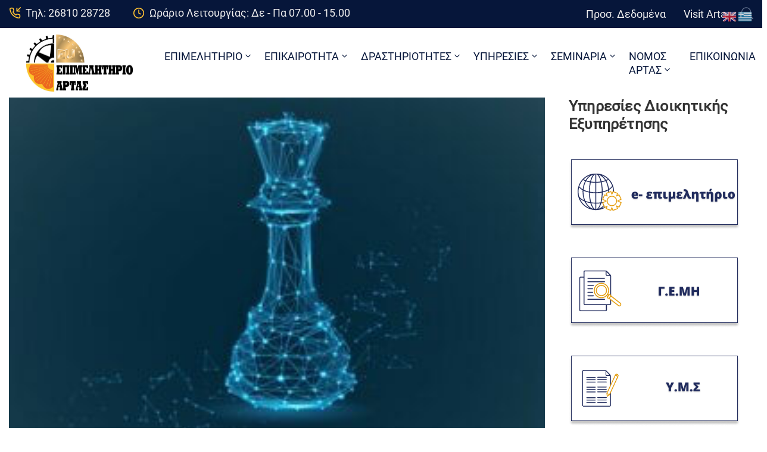

--- FILE ---
content_type: text/html; charset=UTF-8
request_url: https://www.e-artas.gr/deltio-typou-ekpaidefsi-kai-ypostirixi-epicheirimatikis-anaptyxis-gia-mi-gigeneis-idioktites-mikron-epicheiriseon/
body_size: 31461
content:
<!DOCTYPE html>
<html lang="el" prefix="og: https://ogp.me/ns#" >

<head>
    <meta http-equiv="Content-Type" content="text/html; charset=UTF-8" />
    <link rel="profile" href="//gmpg.org/xfn/11">
    <link rel="pingback" href="https://www.e-artas.gr/xmlrpc.php">
    <meta http-equiv="X-UA-Compatible" content="IE=edge">
    <meta name="viewport" content="width=device-width, initial-scale=1, shrink-to-fit=no"/>
    <link rel="manifest" href="/pwa-manifest.json">
<link rel="apple-touch-icon" sizes="512x512" href="https://www.e-artas.gr/wp-content/uploads/2020/07/icon.jpg">
<link rel="apple-touch-icon-precomposed" sizes="192x192" href="https://www.e-artas.gr/wp-content/uploads/2020/07/icon.jpg">

<!-- Search Engine Optimization by Rank Math - https://rankmath.com/ -->
<title>Δελτίο Τύπου - Εκπαίδευση και υποστήριξη επιχειρηματικής ανάπτυξης για μη γηγενείς ιδιοκτήτες μικρών επιχειρήσεων - Επιμελητήριο Άρτας</title>
<meta name="description" content="ΔΕΛΤΙΟ ΤΥΠΟΥ"/>
<meta name="robots" content="follow, index, max-snippet:-1, max-video-preview:-1, max-image-preview:large"/>
<link rel="canonical" href="https://www.e-artas.gr/deltio-typou-ekpaidefsi-kai-ypostirixi-epicheirimatikis-anaptyxis-gia-mi-gigeneis-idioktites-mikron-epicheiriseon/" />
<meta property="og:locale" content="el_GR" />
<meta property="og:type" content="article" />
<meta property="og:title" content="Δελτίο Τύπου - Εκπαίδευση και υποστήριξη επιχειρηματικής ανάπτυξης για μη γηγενείς ιδιοκτήτες μικρών επιχειρήσεων - Επιμελητήριο Άρτας" />
<meta property="og:description" content="ΔΕΛΤΙΟ ΤΥΠΟΥ" />
<meta property="og:url" content="https://www.e-artas.gr/deltio-typou-ekpaidefsi-kai-ypostirixi-epicheirimatikis-anaptyxis-gia-mi-gigeneis-idioktites-mikron-epicheiriseon/" />
<meta property="og:site_name" content="Επιμελητήριο Άρτας" />
<meta property="article:section" content="Ανακοινώσεις - Δελτία Τύπου" />
<meta property="og:updated_time" content="2022-05-06T10:49:16+03:00" />
<meta property="og:image" content="https://www.e-artas.gr/wp-content/uploads/2022/05/stratigon-1.jpeg" />
<meta property="og:image:secure_url" content="https://www.e-artas.gr/wp-content/uploads/2022/05/stratigon-1.jpeg" />
<meta property="og:image:width" content="300" />
<meta property="og:image:height" content="251" />
<meta property="og:image:alt" content="stratigon 1" />
<meta property="og:image:type" content="image/jpeg" />
<meta property="article:published_time" content="2022-05-06T10:28:58+03:00" />
<meta property="article:modified_time" content="2022-05-06T10:49:16+03:00" />
<meta name="twitter:card" content="summary_large_image" />
<meta name="twitter:title" content="Δελτίο Τύπου - Εκπαίδευση και υποστήριξη επιχειρηματικής ανάπτυξης για μη γηγενείς ιδιοκτήτες μικρών επιχειρήσεων - Επιμελητήριο Άρτας" />
<meta name="twitter:description" content="ΔΕΛΤΙΟ ΤΥΠΟΥ" />
<meta name="twitter:image" content="https://www.e-artas.gr/wp-content/uploads/2022/05/stratigon-1.jpeg" />
<meta name="twitter:label1" content="Written by" />
<meta name="twitter:data1" content="Επιμελητήριο Άρτας" />
<meta name="twitter:label2" content="Time to read" />
<meta name="twitter:data2" content="1 minute" />
<script type="application/ld+json" class="rank-math-schema">{"@context":"https://schema.org","@graph":[{"@type":["Organization","Person"],"@id":"https://www.e-artas.gr/#person","name":"\u0395\u03c0\u03b9\u03bc\u03b5\u03bb\u03b7\u03c4\u03ae\u03c1\u03b9\u03bf \u0386\u03c1\u03c4\u03b1\u03c2","url":"https://www.e-artas.gr","email":"artachamber","logo":{"@type":"ImageObject","@id":"https://www.e-artas.gr/#logo","url":"https://www.e-artas.gr/wp-content/uploads/2021/06/cropped-artachamber_c-150x150.png","contentUrl":"https://www.e-artas.gr/wp-content/uploads/2021/06/cropped-artachamber_c-150x150.png","caption":"\u0395\u03c0\u03b9\u03bc\u03b5\u03bb\u03b7\u03c4\u03ae\u03c1\u03b9\u03bf \u0386\u03c1\u03c4\u03b1\u03c2","inLanguage":"el"},"image":{"@id":"https://www.e-artas.gr/#logo"}},{"@type":"WebSite","@id":"https://www.e-artas.gr/#website","url":"https://www.e-artas.gr","name":"\u0395\u03c0\u03b9\u03bc\u03b5\u03bb\u03b7\u03c4\u03ae\u03c1\u03b9\u03bf \u0386\u03c1\u03c4\u03b1\u03c2","publisher":{"@id":"https://www.e-artas.gr/#person"},"inLanguage":"el"},{"@type":"ImageObject","@id":"https://www.e-artas.gr/wp-content/uploads/2022/05/stratigon-1.jpeg","url":"https://www.e-artas.gr/wp-content/uploads/2022/05/stratigon-1.jpeg","width":"300","height":"251","caption":"stratigon 1","inLanguage":"el"},{"@type":"BreadcrumbList","@id":"https://www.e-artas.gr/deltio-typou-ekpaidefsi-kai-ypostirixi-epicheirimatikis-anaptyxis-gia-mi-gigeneis-idioktites-mikron-epicheiriseon/#breadcrumb","itemListElement":[{"@type":"ListItem","position":"1","item":{"@id":"https://www.e-artas.gr","name":"Home"}},{"@type":"ListItem","position":"2","item":{"@id":"https://www.e-artas.gr/anakoinoseis-deltia-typou/","name":"\u0391\u03bd\u03b1\u03ba\u03bf\u03b9\u03bd\u03ce\u03c3\u03b5\u03b9\u03c2 - \u0394\u03b5\u03bb\u03c4\u03af\u03b1 \u03a4\u03cd\u03c0\u03bf\u03c5"}},{"@type":"ListItem","position":"3","item":{"@id":"https://www.e-artas.gr/deltio-typou-ekpaidefsi-kai-ypostirixi-epicheirimatikis-anaptyxis-gia-mi-gigeneis-idioktites-mikron-epicheiriseon/","name":"\u0394\u03b5\u03bb\u03c4\u03af\u03bf \u03a4\u03cd\u03c0\u03bf\u03c5 &#8211; \u0395\u03ba\u03c0\u03b1\u03b9\u0301\u03b4\u03b5\u03c5\u03c3\u03b7 \u03ba\u03b1\u03b9 \u03c5\u03c0\u03bf\u03c3\u03c4\u03b7\u0301\u03c1\u03b9\u03be\u03b7 \u03b5\u03c0\u03b9\u03c7\u03b5\u03b9\u03c1\u03b7\u03bc\u03b1\u03c4\u03b9\u03ba\u03b7\u0301\u03c2 \u03b1\u03bd\u03b1\u0301\u03c0\u03c4\u03c5\u03be\u03b7\u03c2 \u03b3\u03b9\u03b1 \u03bc\u03b7 \u03b3\u03b7\u03b3\u03b5\u03bd\u03b5\u03b9\u0301\u03c2 \u03b9\u03b4\u03b9\u03bf\u03ba\u03c4\u03b7\u0301\u03c4\u03b5\u03c2 \u03bc\u03b9\u03ba\u03c1\u03c9\u0301\u03bd \u03b5\u03c0\u03b9\u03c7\u03b5\u03b9\u03c1\u03b7\u0301\u03c3\u03b5\u03c9\u03bd"}}]},{"@type":"WebPage","@id":"https://www.e-artas.gr/deltio-typou-ekpaidefsi-kai-ypostirixi-epicheirimatikis-anaptyxis-gia-mi-gigeneis-idioktites-mikron-epicheiriseon/#webpage","url":"https://www.e-artas.gr/deltio-typou-ekpaidefsi-kai-ypostirixi-epicheirimatikis-anaptyxis-gia-mi-gigeneis-idioktites-mikron-epicheiriseon/","name":"\u0394\u03b5\u03bb\u03c4\u03af\u03bf \u03a4\u03cd\u03c0\u03bf\u03c5 - \u0395\u03ba\u03c0\u03b1\u03b9\u0301\u03b4\u03b5\u03c5\u03c3\u03b7 \u03ba\u03b1\u03b9 \u03c5\u03c0\u03bf\u03c3\u03c4\u03b7\u0301\u03c1\u03b9\u03be\u03b7 \u03b5\u03c0\u03b9\u03c7\u03b5\u03b9\u03c1\u03b7\u03bc\u03b1\u03c4\u03b9\u03ba\u03b7\u0301\u03c2 \u03b1\u03bd\u03b1\u0301\u03c0\u03c4\u03c5\u03be\u03b7\u03c2 \u03b3\u03b9\u03b1 \u03bc\u03b7 \u03b3\u03b7\u03b3\u03b5\u03bd\u03b5\u03b9\u0301\u03c2 \u03b9\u03b4\u03b9\u03bf\u03ba\u03c4\u03b7\u0301\u03c4\u03b5\u03c2 \u03bc\u03b9\u03ba\u03c1\u03c9\u0301\u03bd \u03b5\u03c0\u03b9\u03c7\u03b5\u03b9\u03c1\u03b7\u0301\u03c3\u03b5\u03c9\u03bd - \u0395\u03c0\u03b9\u03bc\u03b5\u03bb\u03b7\u03c4\u03ae\u03c1\u03b9\u03bf \u0386\u03c1\u03c4\u03b1\u03c2","datePublished":"2022-05-06T10:28:58+03:00","dateModified":"2022-05-06T10:49:16+03:00","isPartOf":{"@id":"https://www.e-artas.gr/#website"},"primaryImageOfPage":{"@id":"https://www.e-artas.gr/wp-content/uploads/2022/05/stratigon-1.jpeg"},"inLanguage":"el","breadcrumb":{"@id":"https://www.e-artas.gr/deltio-typou-ekpaidefsi-kai-ypostirixi-epicheirimatikis-anaptyxis-gia-mi-gigeneis-idioktites-mikron-epicheiriseon/#breadcrumb"}},{"@type":"Person","@id":"https://www.e-artas.gr/author/sbokou/","name":"\u0395\u03c0\u03b9\u03bc\u03b5\u03bb\u03b7\u03c4\u03ae\u03c1\u03b9\u03bf \u0386\u03c1\u03c4\u03b1\u03c2","url":"https://www.e-artas.gr/author/sbokou/","image":{"@type":"ImageObject","@id":"https://secure.gravatar.com/avatar/60f7b1c0c66af4bfa233d54afb39b6490bf4000e2a9c62818c35ba5e41f55f18?s=96&amp;d=mm&amp;r=g","url":"https://secure.gravatar.com/avatar/60f7b1c0c66af4bfa233d54afb39b6490bf4000e2a9c62818c35ba5e41f55f18?s=96&amp;d=mm&amp;r=g","caption":"\u0395\u03c0\u03b9\u03bc\u03b5\u03bb\u03b7\u03c4\u03ae\u03c1\u03b9\u03bf \u0386\u03c1\u03c4\u03b1\u03c2","inLanguage":"el"}},{"@type":"BlogPosting","headline":"\u0394\u03b5\u03bb\u03c4\u03af\u03bf \u03a4\u03cd\u03c0\u03bf\u03c5 - \u0395\u03ba\u03c0\u03b1\u03b9\u0301\u03b4\u03b5\u03c5\u03c3\u03b7 \u03ba\u03b1\u03b9 \u03c5\u03c0\u03bf\u03c3\u03c4\u03b7\u0301\u03c1\u03b9\u03be\u03b7 \u03b5\u03c0\u03b9\u03c7\u03b5\u03b9\u03c1\u03b7\u03bc\u03b1\u03c4\u03b9\u03ba\u03b7\u0301\u03c2 \u03b1\u03bd\u03b1\u0301\u03c0\u03c4\u03c5\u03be\u03b7\u03c2 \u03b3\u03b9\u03b1 \u03bc\u03b7 \u03b3\u03b7\u03b3\u03b5\u03bd\u03b5\u03b9\u0301\u03c2 \u03b9\u03b4\u03b9\u03bf\u03ba\u03c4\u03b7\u0301\u03c4\u03b5\u03c2 \u03bc\u03b9\u03ba\u03c1\u03c9\u0301\u03bd","datePublished":"2022-05-06T10:28:58+03:00","dateModified":"2022-05-06T10:49:16+03:00","articleSection":"\u0391\u03bd\u03b1\u03ba\u03bf\u03b9\u03bd\u03ce\u03c3\u03b5\u03b9\u03c2 - \u0394\u03b5\u03bb\u03c4\u03af\u03b1 \u03a4\u03cd\u03c0\u03bf\u03c5","author":{"@id":"https://www.e-artas.gr/author/sbokou/","name":"\u0395\u03c0\u03b9\u03bc\u03b5\u03bb\u03b7\u03c4\u03ae\u03c1\u03b9\u03bf \u0386\u03c1\u03c4\u03b1\u03c2"},"publisher":{"@id":"https://www.e-artas.gr/#person"},"description":"\u0394\u0395\u039b\u03a4\u0399\u039f \u03a4\u03a5\u03a0\u039f\u03a5","name":"\u0394\u03b5\u03bb\u03c4\u03af\u03bf \u03a4\u03cd\u03c0\u03bf\u03c5 - \u0395\u03ba\u03c0\u03b1\u03b9\u0301\u03b4\u03b5\u03c5\u03c3\u03b7 \u03ba\u03b1\u03b9 \u03c5\u03c0\u03bf\u03c3\u03c4\u03b7\u0301\u03c1\u03b9\u03be\u03b7 \u03b5\u03c0\u03b9\u03c7\u03b5\u03b9\u03c1\u03b7\u03bc\u03b1\u03c4\u03b9\u03ba\u03b7\u0301\u03c2 \u03b1\u03bd\u03b1\u0301\u03c0\u03c4\u03c5\u03be\u03b7\u03c2 \u03b3\u03b9\u03b1 \u03bc\u03b7 \u03b3\u03b7\u03b3\u03b5\u03bd\u03b5\u03b9\u0301\u03c2 \u03b9\u03b4\u03b9\u03bf\u03ba\u03c4\u03b7\u0301\u03c4\u03b5\u03c2 \u03bc\u03b9\u03ba\u03c1\u03c9\u0301\u03bd","@id":"https://www.e-artas.gr/deltio-typou-ekpaidefsi-kai-ypostirixi-epicheirimatikis-anaptyxis-gia-mi-gigeneis-idioktites-mikron-epicheiriseon/#richSnippet","isPartOf":{"@id":"https://www.e-artas.gr/deltio-typou-ekpaidefsi-kai-ypostirixi-epicheirimatikis-anaptyxis-gia-mi-gigeneis-idioktites-mikron-epicheiriseon/#webpage"},"image":{"@id":"https://www.e-artas.gr/wp-content/uploads/2022/05/stratigon-1.jpeg"},"inLanguage":"el","mainEntityOfPage":{"@id":"https://www.e-artas.gr/deltio-typou-ekpaidefsi-kai-ypostirixi-epicheirimatikis-anaptyxis-gia-mi-gigeneis-idioktites-mikron-epicheiriseon/#webpage"}}]}</script>
<!-- /Rank Math WordPress SEO plugin -->

<link rel='dns-prefetch' href='//fonts.googleapis.com' />
<link rel="alternate" type="application/rss+xml" title="Ροή RSS &raquo; Επιμελητήριο Άρτας" href="https://www.e-artas.gr/feed/" />
<link rel="alternate" type="application/rss+xml" title="Ροή Σχολίων &raquo; Επιμελητήριο Άρτας" href="https://www.e-artas.gr/comments/feed/" />
<link rel="alternate" title="oEmbed (JSON)" type="application/json+oembed" href="https://www.e-artas.gr/wp-json/oembed/1.0/embed?url=https%3A%2F%2Fwww.e-artas.gr%2Fdeltio-typou-ekpaidefsi-kai-ypostirixi-epicheirimatikis-anaptyxis-gia-mi-gigeneis-idioktites-mikron-epicheiriseon%2F" />
<link rel="alternate" title="oEmbed (XML)" type="text/xml+oembed" href="https://www.e-artas.gr/wp-json/oembed/1.0/embed?url=https%3A%2F%2Fwww.e-artas.gr%2Fdeltio-typou-ekpaidefsi-kai-ypostirixi-epicheirimatikis-anaptyxis-gia-mi-gigeneis-idioktites-mikron-epicheiriseon%2F&#038;format=xml" />
<style id='wp-img-auto-sizes-contain-inline-css' type='text/css'>
img:is([sizes=auto i],[sizes^="auto," i]){contain-intrinsic-size:3000px 1500px}
/*# sourceURL=wp-img-auto-sizes-contain-inline-css */
</style>
<link rel='stylesheet' id='acy_front_messages_css-css' href='https://www.e-artas.gr/wp-content/plugins/acymailing/media/css/front/messages.min.css?v=1762872644&#038;ver=ee167cce3a6954cd47d295674a54cfdf' type='text/css' media='all' />
<link rel='stylesheet' id='mec-select2-style-css' href='https://www.e-artas.gr/wp-content/plugins/modern-events-calendar-lite/assets/packages/select2/select2.min.css?ver=7.27.0' type='text/css' media='all' />
<link rel='stylesheet' id='mec-font-icons-css' href='https://www.e-artas.gr/wp-content/plugins/modern-events-calendar-lite/assets/css/iconfonts.css?ver=7.27.0' type='text/css' media='all' />
<link rel='stylesheet' id='mec-frontend-style-css' href='https://www.e-artas.gr/wp-content/plugins/modern-events-calendar-lite/assets/css/frontend.min.css?ver=7.27.0' type='text/css' media='all' />
<link rel='stylesheet' id='mec-tooltip-style-css' href='https://www.e-artas.gr/wp-content/plugins/modern-events-calendar-lite/assets/packages/tooltip/tooltip.css?ver=7.27.0' type='text/css' media='all' />
<link rel='stylesheet' id='mec-tooltip-shadow-style-css' href='https://www.e-artas.gr/wp-content/plugins/modern-events-calendar-lite/assets/packages/tooltip/tooltipster-sideTip-shadow.min.css?ver=7.27.0' type='text/css' media='all' />
<link rel='stylesheet' id='featherlight-css' href='https://www.e-artas.gr/wp-content/plugins/modern-events-calendar-lite/assets/packages/featherlight/featherlight.css?ver=7.27.0' type='text/css' media='all' />
<link rel='stylesheet' id='mec-lity-style-css' href='https://www.e-artas.gr/wp-content/plugins/modern-events-calendar-lite/assets/packages/lity/lity.min.css?ver=7.27.0' type='text/css' media='all' />
<link rel='stylesheet' id='mec-general-calendar-style-css' href='https://www.e-artas.gr/wp-content/plugins/modern-events-calendar-lite/assets/css/mec-general-calendar.css?ver=7.27.0' type='text/css' media='all' />
<link rel='stylesheet' id='anwp-pg-styles-css' href='https://www.e-artas.gr/wp-content/plugins/anwp-post-grid-for-elementor/public/css/styles.min.css?ver=1.3.3' type='text/css' media='all' />
<style id='wp-emoji-styles-inline-css' type='text/css'>

	img.wp-smiley, img.emoji {
		display: inline !important;
		border: none !important;
		box-shadow: none !important;
		height: 1em !important;
		width: 1em !important;
		margin: 0 0.07em !important;
		vertical-align: -0.1em !important;
		background: none !important;
		padding: 0 !important;
	}
/*# sourceURL=wp-emoji-styles-inline-css */
</style>
<style id='classic-theme-styles-inline-css' type='text/css'>
/*! This file is auto-generated */
.wp-block-button__link{color:#fff;background-color:#32373c;border-radius:9999px;box-shadow:none;text-decoration:none;padding:calc(.667em + 2px) calc(1.333em + 2px);font-size:1.125em}.wp-block-file__button{background:#32373c;color:#fff;text-decoration:none}
/*# sourceURL=/wp-includes/css/classic-themes.min.css */
</style>
<link rel='stylesheet' id='ovadoc_style-css' href='https://www.e-artas.gr/wp-content/plugins/ova-doc/assets/css/frontend/ovadoc-style.css?ver=ee167cce3a6954cd47d295674a54cfdf' type='text/css' media='all' />
<link rel='stylesheet' id='e-animation-ova-move-up-css' href='https://www.e-artas.gr/wp-content/plugins/ova-framework/assets/css/none.css' type='text/css' media='all' />
<link rel='stylesheet' id='e-animation-ova-move-down-css' href='https://www.e-artas.gr/wp-content/plugins/ova-framework/assets/css/none.css' type='text/css' media='all' />
<link rel='stylesheet' id='e-animation-ova-move-left-css' href='https://www.e-artas.gr/wp-content/plugins/ova-framework/assets/css/none.css' type='text/css' media='all' />
<link rel='stylesheet' id='e-animation-ova-move-right-css' href='https://www.e-artas.gr/wp-content/plugins/ova-framework/assets/css/none.css' type='text/css' media='all' />
<link rel='stylesheet' id='e-animation-ova-scale-up-css' href='https://www.e-artas.gr/wp-content/plugins/ova-framework/assets/css/none.css' type='text/css' media='all' />
<link rel='stylesheet' id='e-animation-ova-flip-css' href='https://www.e-artas.gr/wp-content/plugins/ova-framework/assets/css/none.css' type='text/css' media='all' />
<link rel='stylesheet' id='e-animation-ova-helix-css' href='https://www.e-artas.gr/wp-content/plugins/ova-framework/assets/css/none.css' type='text/css' media='all' />
<link rel='stylesheet' id='e-animation-ova-popup-css' href='https://www.e-artas.gr/wp-content/plugins/ova-framework/assets/css/none.css' type='text/css' media='all' />
<link rel='stylesheet' id='pdfp-public-css' href='https://www.e-artas.gr/wp-content/plugins/pdf-poster/build/public.css?ver=2.3.1' type='text/css' media='all' />
<link rel='stylesheet' id='uaf_client_css-css' href='https://www.e-artas.gr/wp-content/uploads/useanyfont/uaf.css?ver=1749038256' type='text/css' media='all' />
<link rel='stylesheet' id='widgetopts-styles-css' href='https://www.e-artas.gr/wp-content/plugins/widget-options/assets/css/widget-options.css?ver=4.1.3' type='text/css' media='all' />
<link rel='stylesheet' id='wp-show-posts-css' href='https://www.e-artas.gr/wp-content/plugins/wp-show-posts/css/wp-show-posts-min.css?ver=1.1.6' type='text/css' media='all' />
<link rel='stylesheet' id='egovt-parent-style-css' href='https://www.e-artas.gr/wp-content/themes/egovt/style.css?ver=ee167cce3a6954cd47d295674a54cfdf' type='text/css' media='all' />
<link rel='stylesheet' id='egovt-child-style-css' href='https://www.e-artas.gr/wp-content/themes/egovt-child/style.css?ver=ee167cce3a6954cd47d295674a54cfdf' type='text/css' media='all' />
<link rel='stylesheet' id='fancybox-css' href='https://www.e-artas.gr/wp-content/themes/egovt/assets/libs/fancybox-master/dist/jquery.fancybox.min.css' type='text/css' media='all' />
<link rel='stylesheet' id='bootstrap-css' href='https://www.e-artas.gr/wp-content/themes/egovt/assets/libs/bootstrap/css/bootstrap.min.css' type='text/css' media='all' />
<link rel='stylesheet' id='linearicons-css' href='https://www.e-artas.gr/wp-content/themes/egovt/assets/libs/linearicons/style.css' type='text/css' media='all' />
<link rel='stylesheet' id='select2-css' href='https://www.e-artas.gr/wp-content/themes/egovt/assets/libs/select2/select2.min.css' type='text/css' media='all' />
<link rel='stylesheet' id='v4-shims-css' href='https://www.e-artas.gr/wp-content/themes/egovt/assets/libs/fontawesome/css/v4-shims.min.css' type='text/css' media='all' />
<link rel='stylesheet' id='fontawesome-css' href='https://www.e-artas.gr/wp-content/themes/egovt/assets/libs/fontawesome/css/all.min.css' type='text/css' media='all' />
<link rel='stylesheet' id='elegant-font-css' href='https://www.e-artas.gr/wp-content/themes/egovt/assets/libs/elegant_font/ele_style.css' type='text/css' media='all' />
<link rel='stylesheet' id='jquery-ui-css' href='https://www.e-artas.gr/wp-content/themes/egovt/assets/libs/jquery-ui/jquery-ui.min.css' type='text/css' media='all' />
<link rel='stylesheet' id='egovt-theme-css' href='https://www.e-artas.gr/wp-content/themes/egovt/assets/css/theme.css' type='text/css' media='all' />
<link rel='stylesheet' id='egovt-style-css' href='https://www.e-artas.gr/wp-content/themes/egovt-child/style.css' type='text/css' media='all' />
<style id='egovt-style-inline-css' type='text/css'>
   
@media (min-width: 769px){
    #sidebar-woo{
        flex: 0 0 350px;
        max-width: 350px;
        padding: 0;
    }
    
    #main-content-woo{
        flex: 0 0 calc(100% - 350px);
        max-width: calc(100% - 350px);
        padding-right: 60px;
        padding-left: 0;
    }
}

@media(max-width: 768px){
    #sidebar-woo, #main-content-woo{
        flex: 0 0 100%;
        max-width: 100%;
    }
    
}
@media (min-width: 992px){
    #sidebar{
        flex: 0 0 350px;
        max-width: 350px;
        padding-left: 40px;
        padding-right: 0;
    }
    
    #main-content{
        flex: 0 0 calc(100% - 350px);
        max-width: calc(100% - 350px);
    }
}

@media(max-width: 991px){
    #sidebar, #main-content{
        flex: 0 0 100%;
        max-width: 100%;
    }
    
}

body{
	font-family: Roboto;
	font-weight: 400;
	font-size: 16;
	line-height: ;
	letter-spacing: ;
	color: #252f38;
}


h1,h2,h3,h4,h5,h6, .nav_comment_text
{
	font-family: Roboto;
	color: #202b5d;
}
.cal1,.second_font{
	font-family: Roboto;
}
.according-egov .elementor-accordion .elementor-accordion-item .elementor-tab-content,
.egovt-tab .elementor-widget-tabs .elementor-tab-content
{
	font-family: Roboto;
}

.sidebar .widget.recent-posts-widget-with-thumbnails ul li a .rpwwt-post-title,
.sidebar .widget.recent-posts-widget-with-thumbnails ul li .rpwwt-post-date,
.sidebar .widget.widget_tag_cloud .tagcloud a,
.blog_pagination .pagination li.page-numbers a,
.single-post-egovt article.post-wrap .post-tag .post-tags a,
.content_comments .comments ul.commentlists li.comment .comment-details .author-name .name,
.content_comments .comments ul.commentlists li.comment .comment-details .author-name .date,
.content_comments .comments ul.commentlists li.comment .comment-body .ova_reply .comment-reply-link,
.content_comments .comments ul.commentlists li.comment .comment-body .ova_reply .comment-edit-link,
.content_comments .comments .comment-respond .comment-form textarea,
.content_comments .comments .comment-respond .comment-form input[type="text"],
.content_comments .comments .comment-respond .comment-form p.form-submit #submit,
.ova-single-text,
.egovt_counter_team .elementor-counter .elementor-counter-number-wrapper .elementor-counter-number,
.egovt_button .elementor-button-wrapper .elementor-button,
.according-egov .elementor-accordion .elementor-accordion-item .elementor-tab-title a,
.egovt-tab.elementor-widget-tabs .elementor-tabs .elementor-tabs-wrapper .elementor-tab-title a,
.egovt-tab.elementor-widget-tabs .elementor-tabs .elementor-tabs-wrapper .elementor-tab-title,
.egovt-tab.elementor-widget-tabs .elementor-tabs .elementor-tabs-content-wrapper .elementor-tab-title,
.search_archive_event form .select2-selection.select2-selection--single .select2-selection__rendered,
.search_archive_event form .start_date input::placeholder, 
.search_archive_event form .end_date input::placeholder,
.ova_time_countdown .due_date .countdown-section .countdown-amount,
.ova_time_countdown .due_date .countdown-section .countdown-period,
.woocommerce .ova-shop-wrap .content-area ul.products li.product .price,
.woocommerce .ova-shop-wrap .content-area .woocommerce-pagination ul.page-numbers li .page-numbers,
.woocommerce .ova-shop-wrap .content-area .onsale,
.woocommerce .ova-shop-wrap .content-area .woocommerce-result-count,
.woocommerce .ova-shop-wrap .content-area .woocommerce-ordering .select2-container--default .select2-selection--single .select2-selection__rendered,
.woocommerce .ova-shop-wrap .woo-sidebar .widget_products ul.product_list_widget li a .product-title,
.woocommerce .ova-shop-wrap .woo-sidebar .widget_products ul.product_list_widget li .woocommerce-Price-amount,
.woocommerce .ova-shop-wrap .content-area .product .summary .price,
.woocommerce .ova-shop-wrap .content-area .product .summary .stock,
.woocommerce .ova-shop-wrap .content-area .product .summary .cart .quantity input,
.woocommerce .ova-shop-wrap .content-area .product .summary .cart .single_add_to_cart_button,
.woocommerce .ova-shop-wrap .content-area .product .summary .product_meta .posted_in,
.woocommerce .ova-shop-wrap .content-area .product .summary .product_meta .tagged_as,
.woocommerce .ova-shop-wrap .content-area .product .woocommerce-tabs ul.tabs li a,
.woocommerce .ova-shop-wrap .content-area .product .woocommerce-tabs .woocommerce-Tabs-panel #reviews #comments ol.commentlist li .comment_container .comment-text .meta,
.woocommerce .ova-shop-wrap .content-area .product .woocommerce-tabs .woocommerce-Tabs-panel #reviews #review_form_wrapper #review_form #respond .comment-reply-title,
.woocommerce .ova-shop-wrap .content-area .product .woocommerce-tabs .woocommerce-Tabs-panel #reviews #review_form_wrapper #review_form #respond .comment-form label,
.woocommerce .ova-shop-wrap .woo-sidebar .widget_price_filter .price_slider_wrapper .price_slider_amount .button,
.woocommerce .woocommerce-cart-form table.shop_table thead tr th,
.woocommerce .woocommerce-cart-form table.shop_table tbody tr td,
.woocommerce .woocommerce-cart-form table.shop_table tbody tr td.product-quantity input,
.woocommerce .woocommerce-cart-form table.shop_table tbody tr td.actions .coupon .button,
.woocommerce .woocommerce-cart-form table.shop_table tbody tr td.actions .button,
.woocommerce .cart-collaterals .cart_totals .shop_table th,
.woocommerce .cart-collaterals .cart_totals .shop_table td,
.woocommerce .cart-collaterals .cart_totals .shop_table tr.woocommerce-shipping-totals ul#shipping_method li label,
.woocommerce .cart-collaterals .cart_totals .shop_table tr.woocommerce-shipping-totals .woocommerce-shipping-destination,
.woocommerce .cart-collaterals .cart_totals .shop_table tr.woocommerce-shipping-totals .woocommerce-shipping-calculator .shipping-calculator-button,
.woocommerce .cart-collaterals .cart_totals .shop_table tr.woocommerce-shipping-totals .woocommerce-shipping-calculator .button,
.woocommerce .cart-collaterals .cart_totals .checkout-button,
.woocommerce-checkout .woocommerce-billing-fields .form-row label,
.woocommerce-checkout table.shop_table td,
.woocommerce-checkout table.shop_table th,
.woocommerce-checkout .woocommerce-checkout-payment ul.wc_payment_methods li label,
.woocommerce-checkout #payment .place-order #place_order,
.woocommerce-checkout .woocommerce-additional-fields .form-row label,
.woocommerce-checkout .woocommerce-form-coupon-toggle .woocommerce-info,
.woocommerce .ova-shop-wrap .content-area .product .summary form.cart table.variations tr td,
.woocommerce-checkout form.checkout_coupon .button,
.ova_toggle_custom_egovt .elementor-toggle-item .elementor-tab-title a,
.egovt_404_page .search-form input[type="submit"],
.ova_egovt_counter.elementor-widget-counter .elementor-counter-number-wrapper,
.ova_egovt_counter.elementor-widget-counter .elementor-counter-title,
.egovt_form_mail_comming_soon .mailchimp_custom .ova_mcwp_mail input[type="email"],
.woocommerce #customer_login .woocommerce-form .form-row label,
.woocommerce .ova-shop-wrap .woo-sidebar .widget_product_tag_cloud .tagcloud a,
.single_event .event_content .tab-Location .tab-content .contact .info-contact li span:nth-child(1),
.ova_menu_page a,
.ovatheme_header_default nav.navbar li a,
.ovatheme_header_default nav.navbar li a,
.ova_shortcode_donation.type2 .give-form-wrap .give-form #give-donation-level-button-wrap .give-donation-level-btn,
.ova_shortcode_donation .give-form-wrap .give-form .give-btn,
form[id*=give-form] #give-final-total-wrap .give-donation-total-label,
form[id*=give-form] #give-final-total-wrap .give-final-total-amount,
#give-recurring-form .form-row label, form.give-form .form-row label, form[id*=give-form] .form-row label,
#give-recurring-form h3.give-section-break, #give-recurring-form h4.give-section-break, #give-recurring-form legend, form.give-form h3.give-section-break, form.give-form h4.give-section-break, form.give-form legend, form[id*=give-form] h3.give-section-break, form[id*=give-form] h4.give-section-break, form[id*=give-form] legend,
form[id*=give-form] #give-gateway-radio-list>li label.give-gateway-option,
.ova_single_give_form .give_forms .summary .donation .give-form-wrap .give-donation-levels-wrap button,
form[id*=give-form] .give-donation-amount #give-amount, form[id*=give-form] .give-donation-amount #give-amount-text,
.ova_single_give_form .give_forms .summary .donation .give-form-wrap .give-currency-symbol,
.give-donor__image,
.ova_single_give_form .give_forms .summary .give_form_info #donor .give-grid .give-donor__total

{
	font-family: Roboto;
}

article.post-wrap .post-meta .post-meta-content .post-date .left i,
article.post-wrap .post-meta .post-meta-content .wp-categories a:hover,
article.post-wrap .post-meta .post-meta-content .wp-author a:hover,
.sidebar .widget.recent-posts-widget-with-thumbnails ul li a .rpwwt-post-title:hover,
article.post-wrap .carousel .carousel-control-prev:hover i, 
article.post-wrap .carousel .carousel-control-next:hover i,
article.post-wrap .post-title a:hover h2,
.blog-grid article.post-wrap .post-meta-grid .post-meta-content-grid .categories a:hover,
.blog-grid article.post-wrap .post-footer .egovt-post-readmore a:hover,
.default article.post-wrap .post-footer .socials-inner .share-social .share-social-icons li a:hover,
.single-post-egovt article.post-wrap .post-tag .post-tags a:hover,
.content_comments .comments .comment-respond small a,
.ova-search-page .page-title span,
.switch-lang .current-lang .lang-text:hover,
.switch-lang .current-lang .lang-text:hover:after,
.switch-lang .lang-dropdown .selecting-lang .lang-text:hover,
.elementor-widget-ova_header .wrap_ova_header .ova_header_el .ovatheme_breadcrumbs .breadcrumb a:hover,
.ova-contact-info.type2 .address .text_link a:hover,
.ova-contact-info.type2 .icon svg,
.ova-contact-info.type2 .icon i,
.sidebar .widget.recent-posts-widget-with-thumbnails ul li .rpwwt-post-date::before,
.content_comments .comments ul.commentlists li.comment .comment-body .ova_reply .comment-reply-link:hover,
.content_comments .comments ul.commentlists li.comment .comment-body .ova_reply .comment-edit-link:hover,
.ovatheme_header_default nav.navbar li a:hover,
.ova_wrap_search_popup i:hover,
.elementor-widget-ova_menu .ova_nav ul.menu > li > a:hover,
.elementor-widget-ova_menu .ova_nav ul.menu .dropdown-menu li a:hover,
.elementor-widget-ova_menu .ova_nav ul.menu > li.active > a,
.elementor-widget-ova_menu .ova_nav ul.menu > li.current-menu-parent > a,


.ova-contact-info .address a:hover,
.ova_menu_page .menu li a:hover,
.ova_menu_page .menu li.active a,
.ova-info-content .ova-email a:hover,
.ova-info-content .ova-phone a:hover,
.archive_team .content .items .content_info .ova-info-content .ova-social ul li a:hover i,
.archive_team .ova-info-content .name:hover,
.egovt_list_single_team .elementor-icon-list-items .elementor-icon-list-item .elementor-icon-list-icon i,
.ova_team_single .ova_info .ova-info-content .ova-email a:hover,
.ova_team_single .ova_info .ova-info-content .ova-phone a:hover,
.egovt_counter_team .elementor-counter .elementor-counter-number-wrapper .elementor-counter-number,
.ova-testimonial .slide-testimonials .client_info .icon-quote span::before,
.ova_doc_wrap .ova-doc-sidebar .ova_info .ova-list-cat ul li a:hover,
.ova_doc_wrap .ova_doc_content .doc-meta .doc-categories .cat-doc a:hover,
.ova_doc_wrap .ova_doc_content .ova-list-attachment li .ova-download a,
.ova_doc_wrap.archive-doc .ova_doc_content .items-doc .doc-icon-title .doc-title-item .doc-title a:hover,
.egov_editor_check svg,
.ova_dep_wrap .ova-dep-sidebar .ova_info .ova-list-dep ul li a:hover,
.ova_dep_wrap .ova-dep-sidebar .ova_info .dep-file-sidebar .ova-file-name-size .ova-file-name a:hover,
.ova_list_dep .content .icon-dep span::before,
.ova_list_dep .content .title-dep a:hover,
.ova_list_dep .content .dep-content-sub .dep-readmore:hover,
.ova_dep_wrap .ova_dep_content .ova-list-attachment li .ova-download a,
.archive_dep .content .ova-content .title a:hover,
.archive_dep .content .items:hover .ova-content .icon span i::before,
.ova_list_checked ul li svg,
.ova_feature .title a:hover,
.ova_feature .content-sub .readmore:hover,
.ova_feature .icon span::before,
.ova_sev_wrap .ova-sev-sidebar .ova_info .sev-file-sidebar .ova-file-name-size .ova-file-name a:hover,
.ova_sev_list_file .ova-list-attachment li .ova-download a:hover,
.ova_sev_wrap .ova-sev-sidebar .ova_info .ova-list-sev ul li a:hover,
.egovt-tab.elementor-widget-tabs .elementor-tabs .elementor-tabs-content-wrapper .elementor-tab-title.elementor-active,
.ova_feature.version_2 .items .title a:hover,
.ova_sev_list_file .ova-list-attachment li .ova-file-name-size .ova-file-name a:hover,
.archive_sev .items .icon span::before,
.archive_sev .items .title a:hover,
.archive_sev .items .content-sub .readmore:hover,
.ovaev-content.content-grid .desc .event_post .post_cat a.event_type:hover,
.ovaev-content.content-grid .desc .event_post .event_title a:hover,
.ovaev-content.content-grid .desc .event_post .post_cat a.event_type:hover,
.ovaev-content.content-list .desc .event_post .event_title a:hover,
.ovaev-content.content-list .date-event .date-month,
.ovaev-content.content-list .desc .event_post .post_cat a.event_type:hover,
.ovaev-content.content-list .content .desc .event_post .event_title a:hover,
.sidebar-event .widget_list_event .list-event .item-event .ova-content .title a:hover,
.sidebar-event .widget_feature_event .event-feature .item-event .desc .event_post .event_title a:hover,
.sidebar-event .widget_feature_event .event-feature .item-event .desc .event_post .post_cat .event_type:hover,
.sidebar-event .widget_list_event .button-all-event a:hover,
.single_event .event_content .event-tags a:hover,
.single_event .event_content .event-related .item-event .desc .event_post .post_cat .event_type:hover,
.single_event .event_content .event-related .item-event .desc .event_post .event_title a:hover,
.ova-team-slider .content .items .ova-info a.name:hover,
.single_event .event_content .tab-Location .tab-content .contact .info-contact li a.info:hover,
.ovaev-event-element .title-event,
.ovaev-event-element .item .title a:hover,
.wrap-portfolio .archive-por .content-por .ovapor-item .content-item .category a:hover,
.wrap-portfolio .archive-por .content-por .ovapor-item .content-item .title a:hover,
.wrap-portfolio .single-por .wrap-content-por .info-por a:hover,
.wrap-portfolio .single-por .single-foot-por .ova-next-pre-post .pre .num-2 span,
.wrap-portfolio .single-por .single-foot-por .ova-next-pre-post .next .num-2 span,
.wrap-portfolio .single-por .single-foot-por .ova-next-pre-post .pre .num-1 a:hover i,
.wrap-portfolio .single-por .single-foot-por .ova-next-pre-post .next .num-1 a:hover i,
.wrap-portfolio .single-por .single-foot-por .ova-next-pre-post .pre .num-2 a:hover,
.wrap-portfolio .single-por .single-foot-por .ova-next-pre-post .next .num-2 a:hover,
.wrap-related-por .related-por .ovapor-item .content-item .category a:hover,
.wrap-related-por .related-por .ovapor-item .content-item .title a:hover,
.wrap-portfolio .single-por .info-por a:hover,
.woocommerce .ova-shop-wrap .content-area ul.products li.product .woocommerce-loop-product__title a:hover,
.woocommerce .ova-shop-wrap .woo-sidebar .widget_products ul.product_list_widget li a .product-title:hover,
.woocommerce .ova-shop-wrap .woo-sidebar .widget_product_tag_cloud .tagcloud a:hover,
.woocommerce .ova-shop-wrap .content-area .product .summary .product_meta .posted_in a:hover,
.woocommerce .ova-shop-wrap .content-area .product .summary .product_meta .tagged_as a:hover,
.woocommerce .ova-shop-wrap .content-area .product .summary .woocommerce-product-rating .star-rating span,
.woocommerce .ova-shop-wrap .content-area .product .woocommerce-tabs .woocommerce-Tabs-panel #reviews #comments ol.commentlist li .comment_container .comment-text .star-rating,
.woocommerce .ova-shop-wrap .content-area .product .woocommerce-tabs .woocommerce-Tabs-panel #reviews #review_form_wrapper #review_form #respond .comment-form .comment-form-rating .stars:hover a,
.woocommerce ul.products li.product .star-rating,
.woocommerce .ova-shop-wrap .woo-sidebar .widget_products ul.product_list_widget li .star-rating,
.woocommerce .woocommerce-cart-form table.shop_table tbody tr td.product-name a:hover,
.woocommerce .ova-shop-wrap .content-area .product .summary form.cart table.variations tr td .reset_variations:hover,
.woocommerce .ova-shop-wrap .content-area .product .summary form.cart table.group_table td a:hover,
.ova-history .wp-item .wp-year .year,
.egovt_icon_couter.elementor-widget-html .elementor-widget-container i::before,
.ova-document-list .list-doc .item h3.title a:hover,
.ova-document-list .readmore a:hover,
.ovaev-event-element .desc .event_post .post_cat .event_type:hover,
.ovaev-event-element .desc .event_post .event_title a:hover,
.ovaev-event-element.version_2 .title-readmore .read-more:hover,
.ova_feature_box.version_1 .ova-content .title a:hover,
.ova_feature_box.version_1 .ova-content .readmore a:hover,
.ova_feature_box.version_2 .ova-content .title a:hover,
.ova_feature_box.version_3 .ova-content .readmore a:hover,
.ova_por_slide.por_element .ovapor-item .content-item .category a:hover,
.ova_por_slide.por_element .ovapor-item .content-item .title a:hover,
.ova_box_resource .title a,
.ova_box_contact .phone a,
.ova_contact_slide .owl-carousel .owl-nav > button:hover i,
.ova_contact_slide .slide-contact .item .mail a:hover,
.ova_contact_slide .slide-contact .item .phone a:hover,
.woocommerce #customer_login .woocommerce-form.woocommerce-form-login .form-row.woocommerce-form-row.rememberme_lost_password a:hover,
.woocommerce ul.egovt-login-register-woo li.active a,
.woocommerce form.woocommerce-form-login.login .form-row.woocommerce-form-row.rememberme_lost_password a:hover,
.ova_dep_wrap .ova-dep-sidebar .ova_info .ova-list-dep ul li.active a,
.ova_sev_wrap .ova-sev-sidebar .ova_info .ova-list-sev .title-list-sev a:hover,
.ova_doc_wrap .ova-doc-sidebar .ova_info .ova-list-cat ul li.active a,
.ova_dep_wrap .ova-dep-sidebar .ova_info .ova-list-dep .title-list-dep:hover,
.ova_sev_wrap .ova-sev-sidebar .ova_info .ova-list-sev ul li.active a,
.ova_menu_page.type1.show-arrow a:hover:before,
.single-post-egovt article.post-wrap .ova-next-pre-post .pre:hover .num-2 .title, 
.single-post-egovt article.post-wrap .ova-next-pre-post .next:hover .num-2 .title,
.single-post-egovt article.post-wrap .ova-next-pre-post .pre .num-2 span.text-label,
.single-post-egovt article.post-wrap .ova-next-pre-post .next .num-2 span.text-label,
.single_event .event_content .ova-next-pre-post .pre:hover .num-2 .title,
.single_event .event_content .ova-next-pre-post .next:hover .num-2 .title,
.single_event .event_content .ova-next-pre-post .pre .num-2 span.text-label,
.single_event .event_content .ova-next-pre-post .next .num-2 span.text-label,
.wrap-portfolio .single-por .single-foot-por .ova-next-pre-post .pre:hover .num-2 .title,
.wrap-portfolio .single-por .single-foot-por .ova-next-pre-post .next:hover .num-2 .title,
.wrap-portfolio .single-por .single-foot-por .ova-next-pre-post .pre span.text-label,
.wrap-portfolio .single-por .single-foot-por .ova-next-pre-post .next span.text-label,
.ova-contact-info.type3 .address a:hover,
.ova-contact-info.type1 .icon svg,
.ova-contact-info.type1 .address a:hover,
.blogname,
.ovatheme_header_default nav.navbar li.active a,
article.post-wrap.sticky .post-meta-content .post-date .ova-meta-general,
article.post-wrap.sticky .post-meta-content .wp-categories .categories a,
article.post-wrap.sticky .post-meta-content .wp-author .post-author a,
article.post-wrap.sticky .post-meta-content .comment .right span,
.ova_box_signature .name-job .name,
.ova_box_feature_2 .icon i:before,
.ova_archive_dep_slide .ova_dep_slide.content .owl-item .items:hover .ova-content .title a:hover,
.ova_box_resource_2 .list-link li a:hover,
.ova_box_resource_2 .title,
.ova_feature_box_2 .ova-content .number,
.ova_box_feature_2:hover .readmore a:hover,
article.post-wrap .post-title h2.post-title a:hover,
.sidebar .widget ul li a:hover

{
	color: #ffc232;
}

.single-post-egovt article.post-wrap .ova-next-pre-post .pre:hover .num-1 .icon , 
.single-post-egovt article.post-wrap .ova-next-pre-post .next:hover .num-1 .icon,
.single_event .event_content .ova-next-pre-post .pre:hover .num-1 .icon,
.single_event .event_content .ova-next-pre-post .next:hover .num-1 .icon,
.wrap-portfolio .single-por .single-foot-por .ova-next-pre-post .pre:hover .num-1 .icon,
.wrap-portfolio .single-por .single-foot-por .ova-next-pre-post .next:hover .num-1 .icon,
.ovatheme_header_default nav.navbar ul.dropdown-menu li.active > a,
.ovatheme_header_default nav.navbar ul.dropdown-menu li > a:hover,
.ova_box_feature_2 .readmore a:hover,
.sidebar .widget.widget_tag_cloud .tagcloud a:hover
{
	border-color: #ffc232;
	background-color: #ffc232;
}

.egov-link-color a:hover,
.egov-link-color a:hover span
{
	color: #ffc232 !important;
}

.default article.post-wrap .post-footer .egovt-post-readmore .btn-readmore,
.blog-grid article.post-wrap .post-meta-date .post-meta-content-date,
.content_comments .comments .comment-respond .comment-form p.form-submit #submit,
.ova-single-text,
.ova_wrap_search_popup .ova_search_popup .search-form .search-submit,
.ova-skill-bar .cove-killbar .skillbar-bar,
.ova_social .content a:hover,
.egovt_button .elementor-button-wrapper .elementor-button,
.ova-testimonial .slide-testimonials .owl-dots .owl-dot.active span,
.archive_dep .content .ova-content .icon span,
.ova_box_learnmore .content,
.ovaev-content.content-grid .date-event .date,
.sidebar-event .widget_feature_event .event-feature .item-event .date-event .date,
.single_event .event_content .event_intro .wrap-date-time-loc .wrap-date,
.single_event .event_content .event_intro .wrap-date-time-loc .wrap-time,
.single_event .event_content .event_intro .wrap-date-time-loc .wrap-loc,
.single_event .event_content .tab-Location ul.nav li.nav-item a.active::after,
.single_event .event_content .tab-Location ul.nav li.nav-item a:hover::after,
.single_event .event_content .event-related .item-event .date-event .date,
.ova_time_countdown .ova-button a:hover,
.ova-team-slider .owl-dots .owl-dot.active span,
.archive_event_type3 .filter-cat-event ul li.active a,
.archive_event_type3 .filter-cat-event ul li a:hover,
.wrap-portfolio .archive-por .content-por .ovapor-item .content-item .readmore a,
.wrap-portfolio .archive-por ul.list-cat-por li:hover a,
.wrap-portfolio .archive-por ul.list-cat-por li.active a,
.wrap-portfolio .archive-por .ova_more_por .ova-load-more-por,
.wrap-portfolio .archive-por .ova-nodata span,
.woocommerce .ova-shop-wrap .content-area ul.products li.product .button,
.woocommerce .ova-shop-wrap .content-area ul.products li.product a.added_to_cart,
.woocommerce .ova-shop-wrap .content-area .product .summary .cart .single_add_to_cart_button,
.woocommerce .ova-shop-wrap .content-area .product .woocommerce-tabs .woocommerce-Tabs-panel #reviews #review_form_wrapper #review_form #respond .comment-form .form-submit input,
.woocommerce .ova-shop-wrap .woo-sidebar .widget_price_filter .price_slider_wrapper .price_slider .ui-slider-range,.woocommerce .ova-shop-wrap .woo-sidebar .widget_price_filter .price_slider_wrapper .price_slider_amount .button:hover,
.woocommerce .woocommerce-cart-form table.shop_table tbody tr td.actions .button,
.woocommerce .cart-collaterals .cart_totals .shop_table tr.woocommerce-shipping-totals .woocommerce-shipping-calculator .button:hover,
.woocommerce .cart-collaterals .cart_totals .checkout-button,
.woocommerce-checkout #payment .place-order #place_order,
.woocommerce-checkout form.checkout_coupon .button,
.egovt_404_page .egovt-go-home a:hover,
.ova-history .wp-item .wp-year .dot .dot2,
.ova_feature.version_3 .items:hover,
.ova-document-list .icon-doc,
.ovaev-event-element .date-event .date,
.ova_feature.version_2 .items:hover .icon,
.egovt_heading_border_left:after,
.ova_list_link,
.ova_por_slide.por_element .ovapor-item .content-item .readmore a:hover,
.ova_por_slide.por_element .owl-dots .owl-dot.active span,
.ova_contact_slide .slide-contact .item h3,
.ova_contact_slide .owl-dots .owl-dot.active span,
.woocommerce #customer_login .woocommerce-form.woocommerce-form-login .woocommerce-form-login__submit,
.woocommerce #customer_login .woocommerce-form.woocommerce-form-register .woocommerce-form-register__submit,
.woocommerce ul.egovt-login-register-woo li.active a::after,
.woocommerce .woocommerce-message a.button,
.woocommerce form.woocommerce-form-login.login .woocommerce-form-login__submit,
#scrollUp,
.ova_feature_box.version_2:hover,
.ova_feature_box.version_2:hover .ova-image a:after,
.single-post-egovt article.post-wrap .ova-next-pre-post .ova-slash:hover span,
.single_event .event_content .ova-next-pre-post .ova-slash:hover span,
.wrap-portfolio .single-por .single-foot-por .ova-next-pre-post .ova-slash:hover span,
.wrap-portfolio .archive-por .content-por.grid-portfolio .ovapor-item .content-item .readmore a:hover,
.wrap-related-por .related-por .ovapor-item .content-item .readmore a:hover,
.elementor-widget-ova_menu .ova_nav ul.menu .dropdown-menu li.active > a,
.elementor-widget-ova_menu .ova_nav ul.menu .dropdown-menu li > a:hover,
.elementor-widget-ova_menu .ova_nav ul.menu .dropdown-menu li a:after,
.ovatheme_header_default nav.navbar ul.dropdown-menu li a:before,
.sidebar .widget.widget_categories li > a:before, 
.sidebar .widget.widget_archive li > a:before,
.sidebar .widget.widget_links li > a:before,
.sidebar .widget.widget_meta li > a:before,
.sidebar .widget.widget_nav_menu li > a:before,
.sidebar .widget.widget_pages li > a:before,
.sidebar .widget.widget_recent_entries li > a:before,
.sidebar .widget.widget_product_categories li > a:before,
.ova_archive_dep_slide .ova_dep_slide .owl-dots .owl-dot.active span,
.ova-team-slider-2 .owl-dots .owl-dot.active span,
.ovaev-event-element.ovaev-event-slide .owl-nav button.owl-prev:hover,
.ovaev-event-element.ovaev-event-slide .owl-nav button.owl-next:hover,
.ova-blog-slide.blog-grid .owl-nav button:hover,
.ovaev-event-element.ovaev-event-slide .owl-dots .owl-dot.active span,
.ova-blog-slide.blog-grid .owl-dots .owl-dot.active span,
.ova_feature_box_2 .ova-content:hover .icon,
.ova_feature_box_3 .readmore a,
.ova_box_feature_2:hover,
.ova_box_resource_2 .list-link li a:before,
.pagination-wrapper .blog_pagination .pagination li.active a,
.pagination-wrapper .blog_pagination .pagination li a:hover

{
	background-color: #ffc232;
}

.elementor-widget-ova_menu .ova_nav ul.menu .dropdown-menu li.active
{
	border-bottom-color: #ffc232 !important;
}

.blog_pagination .pagination li.active a,
.blog_pagination .pagination li a:hover,
.blog_pagination .pagination li a:focus,
.sidebar .widget.widget_custom_html .ova_search form .search button,
.mailchimp_custom input[type="submit"],
.contact-form-egovt input[type="submit"],
.ova-form-mail input[type="submit"],
.ova_doc_wrap.archive-doc .ova_doc_content .items-doc .doc-readmore a:hover,
.archive_dep .content .ova-content .readmore:hover,
.search_archive_event form .wrap-ovaev_submit .ovaev_submit,
.ovaev-content.content-list .event-readmore a:hover,
.sidebar-event .widget_feature_event .event-feature .item-event .desc .event_post .button_event .view_detail:hover,
.single_event .event_content .event-related .item-event .desc .event_post .button_event .view_detail:hover,
.woocommerce .ova-shop-wrap .content-area .woocommerce-pagination ul.page-numbers li .page-numbers.current,
.woocommerce .ova-shop-wrap .content-area .woocommerce-pagination ul.page-numbers li .page-numbers:hover,
.woocommerce .ova-shop-wrap .content-area .woocommerce-pagination ul.page-numbers li .page-numbers:focus,
.woocommerce .woocommerce-cart-form table.shop_table tbody tr td.product-remove a:hover,
.woocommerce .woocommerce-cart-form table.shop_table tbody tr td.actions .coupon .button:hover,
.egovt_404_page .search-form input[type="submit"],
.ova-history .wp-item:hover .wp-year .dot span.dot1,
.ovaev-content.content-grid .desc .event_post .button_event .view_detail:hover
{
	background-color: #ffc232;
	border-color: #ffc232;
}

article.post-wrap.sticky,
.egovt-border-color .elementor-element-populated,
.ova_contact_slide .owl-carousel .owl-nav > button:hover,
blockquote,
blockquote.has-text-align-right
{
	border-color: #ffc232;
}
.egovt-button-color-border-general.elementor-widget-button .elementor-button:hover,
.egovt-button-color-border-header.elementor-widget-button .elementor-button:hover,
.ovaev-event-element .desc .event_post .button_event .view_detail:hover
{
	color: #ffc232;
	border-color: #ffc232;
}

.egovt-tab.elementor-widget-tabs .elementor-tabs .elementor-tabs-wrapper .elementor-tab-title.elementor-tab-desktop-title.elementor-active,
.wrap-portfolio .archive-por .ova_more_por .ova-loader,
.woocommerce .ova-shop-wrap .content-area .product .woocommerce-tabs ul.tabs li.active
{
	border-top-color: #ffc232;
}

.wp-block-button.is-style-outline{
	
	color: #ffc232;
	
}
.wp-block-button a{
	background-color: #ffc232;
}
.woocommerce-cart .wc-block-cart__submit .wc-block-cart__submit-button, .woocommerce-checkout .wc-block-checkout__actions_row .wc-block-components-checkout-place-order-button {
	background-color: #ffc232;
	border: none;
	color: #FFF;
}

/*# sourceURL=egovt-style-inline-css */
</style>
<link rel='stylesheet' id='ova-google-fonts-css' href='//fonts.googleapis.com/css?family=Roboto%3Aregular%7CRoboto%3Aregular' type='text/css' media='all' />
<link rel='stylesheet' id='prettyphoto-css' href='https://www.e-artas.gr/wp-content/plugins/ova-framework/assets/libs/prettyphoto/css/prettyPhoto.css' type='text/css' media='all' />
<link rel='stylesheet' id='owl-carousel-css' href='https://www.e-artas.gr/wp-content/plugins/ova-framework/assets/libs/owl-carousel/assets/owl.carousel.min.css' type='text/css' media='all' />
<link rel='stylesheet' id='flaticon-css' href='https://www.e-artas.gr/wp-content/plugins/ova-framework/assets/libs/flaticon/font/flaticon.css' type='text/css' media='all' />
<link rel='stylesheet' id='elementor-frontend-css' href='https://www.e-artas.gr/wp-content/plugins/elementor/assets/css/frontend.min.css?ver=3.33.0' type='text/css' media='all' />
<link rel='stylesheet' id='style-elementor-css' href='https://www.e-artas.gr/wp-content/plugins/ova-framework/assets/css/style-elementor.css' type='text/css' media='all' />
<link rel='stylesheet' id='widget-social-icons-css' href='https://www.e-artas.gr/wp-content/plugins/elementor/assets/css/widget-social-icons.min.css?ver=3.33.0' type='text/css' media='all' />
<link rel='stylesheet' id='elementor-post-13-css' href='https://www.e-artas.gr/wp-content/uploads/elementor/css/post-13.css?ver=1768405802' type='text/css' media='all' />
<link rel='stylesheet' id='elementor-post-26978-css' href='https://www.e-artas.gr/wp-content/uploads/elementor/css/post-26978.css?ver=1768454004' type='text/css' media='all' />
<link rel='stylesheet' id='pwaforwp-style-css' href='https://www.e-artas.gr/wp-content/plugins/pwa-for-wp/assets/css/pwaforwp-main.min.css?ver=1.7.80' type='text/css' media='all' />
<link rel='stylesheet' id='ekit-widget-styles-css' href='https://www.e-artas.gr/wp-content/plugins/elementskit-lite/widgets/init/assets/css/widget-styles.css?ver=3.7.5' type='text/css' media='all' />
<link rel='stylesheet' id='ekit-responsive-css' href='https://www.e-artas.gr/wp-content/plugins/elementskit-lite/widgets/init/assets/css/responsive.css?ver=3.7.5' type='text/css' media='all' />
<link rel='stylesheet' id='elementor-gf-roboto-css' href='https://fonts.googleapis.com/css?family=Roboto:100,100italic,200,200italic,300,300italic,400,400italic,500,500italic,600,600italic,700,700italic,800,800italic,900,900italic&#038;display=auto&#038;subset=greek' type='text/css' media='all' />
<!--n2css--><!--n2js--><script type="text/javascript" id="acy_front_messages_js-js-before">
/* <![CDATA[ */
var ACYM_AJAX_START = "https://www.e-artas.gr/wp-admin/admin-ajax.php";
            var ACYM_AJAX_PARAMS = "?action=acymailing_router&noheader=1&nocache=1768816791";
            var ACYM_AJAX = ACYM_AJAX_START + ACYM_AJAX_PARAMS;
//# sourceURL=acy_front_messages_js-js-before
/* ]]> */
</script>
<script type="text/javascript" src="https://www.e-artas.gr/wp-content/plugins/acymailing/media/js/front/messages.min.js?v=1762872644&amp;ver=ee167cce3a6954cd47d295674a54cfdf" id="acy_front_messages_js-js"></script>
<script type="text/javascript" src="https://www.e-artas.gr/wp-includes/js/jquery/jquery.min.js?ver=3.7.1" id="jquery-core-js"></script>
<script type="text/javascript" src="https://www.e-artas.gr/wp-includes/js/jquery/jquery-migrate.min.js?ver=3.4.1" id="jquery-migrate-js"></script>
<link rel="https://api.w.org/" href="https://www.e-artas.gr/wp-json/" /><link rel="alternate" title="JSON" type="application/json" href="https://www.e-artas.gr/wp-json/wp/v2/posts/26978" /><link rel="EditURI" type="application/rsd+xml" title="RSD" href="https://www.e-artas.gr/xmlrpc.php?rsd" />

<link rel='shortlink' href='https://www.e-artas.gr/?p=26978' />
<script type="text/javascript">//<![CDATA[
  function external_links_in_new_windows_loop() {
    if (!document.links) {
      document.links = document.getElementsByTagName('a');
    }
    var change_link = false;
    var force = '';
    var ignore = '';

    for (var t=0; t<document.links.length; t++) {
      var all_links = document.links[t];
      change_link = false;
      
      if(document.links[t].hasAttribute('onClick') == false) {
        // forced if the address starts with http (or also https), but does not link to the current domain
        if(all_links.href.search(/^http/) != -1 && all_links.href.search('www.e-artas.gr') == -1 && all_links.href.search(/^#/) == -1) {
          // console.log('Changed ' + all_links.href);
          change_link = true;
        }
          
        if(force != '' && all_links.href.search(force) != -1) {
          // forced
          // console.log('force ' + all_links.href);
          change_link = true;
        }
        
        if(ignore != '' && all_links.href.search(ignore) != -1) {
          // console.log('ignore ' + all_links.href);
          // ignored
          change_link = false;
        }

        if(change_link == true) {
          // console.log('Changed ' + all_links.href);
          document.links[t].setAttribute('onClick', 'javascript:window.open(\'' + all_links.href.replace(/'/g, '') + '\', \'_blank\', \'noopener\'); return false;');
          document.links[t].removeAttribute('target');
        }
      }
    }
  }
  
  // Load
  function external_links_in_new_windows_load(func)
  {  
    var oldonload = window.onload;
    if (typeof window.onload != 'function'){
      window.onload = func;
    } else {
      window.onload = function(){
        oldonload();
        func();
      }
    }
  }

  external_links_in_new_windows_load(external_links_in_new_windows_loop);
  //]]></script>

        <style>
                    </style>
<!-- Analytics by WP Statistics - https://wp-statistics.com -->
    <!-- Google tag (gtag.js) - GA4 -->
    <script async src="https://www.googletagmanager.com/gtag/js?id=G-D2KZGHFPSB"></script>
    <script>
        window.dataLayer = window.dataLayer || [];
        function gtag(){dataLayer.push(arguments);}
        gtag('js', new Date());
        gtag('config', 'G-D2KZGHFPSB');
    </script>

    <!-- Google tag (gtag.js) - Universal Analytics -->
    <script async src="https://www.googletagmanager.com/gtag/js?id=UA-4795591-6"></script>
    <script>
        window.dataLayer = window.dataLayer || [];
        function gtag(){dataLayer.push(arguments);}
        gtag('js', new Date());
        gtag('config', 'UA-4795591-6');
    </script>
        <script>
        jQuery(document).ready(function () {
            jQuery("a.anwp-position-cover").attr("aria-label", "Post Cover");
            jQuery(".onefield.acyfield_text input").wrap('<label style="color: #FFF;">Email: </label>');
        });
    </script>
    <meta name="generator" content="Elementor 3.33.0; features: e_font_icon_svg, additional_custom_breakpoints; settings: css_print_method-external, google_font-enabled, font_display-auto">
			<style>
				.e-con.e-parent:nth-of-type(n+4):not(.e-lazyloaded):not(.e-no-lazyload),
				.e-con.e-parent:nth-of-type(n+4):not(.e-lazyloaded):not(.e-no-lazyload) * {
					background-image: none !important;
				}
				@media screen and (max-height: 1024px) {
					.e-con.e-parent:nth-of-type(n+3):not(.e-lazyloaded):not(.e-no-lazyload),
					.e-con.e-parent:nth-of-type(n+3):not(.e-lazyloaded):not(.e-no-lazyload) * {
						background-image: none !important;
					}
				}
				@media screen and (max-height: 640px) {
					.e-con.e-parent:nth-of-type(n+2):not(.e-lazyloaded):not(.e-no-lazyload),
					.e-con.e-parent:nth-of-type(n+2):not(.e-lazyloaded):not(.e-no-lazyload) * {
						background-image: none !important;
					}
				}
			</style>
			<link rel="icon" href="https://www.e-artas.gr/wp-content/uploads/2021/06/cropped-artachamber_c-32x32.png" sizes="32x32" />
<link rel="icon" href="https://www.e-artas.gr/wp-content/uploads/2021/06/cropped-artachamber_c-192x192.png" sizes="192x192" />
<meta name="msapplication-TileImage" content="https://www.e-artas.gr/wp-content/uploads/2021/06/cropped-artachamber_c-270x270.png" />
<meta name="pwaforwp" content="wordpress-plugin"/>
        <meta name="theme-color" content="#D5E0EB">
        <meta name="apple-mobile-web-app-title" content="Επιμελητήριο Άρτας">
        <meta name="application-name" content="Επιμελητήριο Άρτας">
        <meta name="apple-mobile-web-app-capable" content="yes">
        <meta name="apple-mobile-web-app-status-bar-style" content="black">
        <meta name="mobile-web-app-capable" content="yes">
        <meta name="apple-touch-fullscreen" content="yes">
<link rel="apple-touch-icon" sizes="192x192" href="https://www.e-artas.gr/wp-content/uploads/2020/07/icon.jpg">
<link rel="apple-touch-icon" sizes="512x512" href="https://www.e-artas.gr/wp-content/uploads/2020/07/imagei.jpg">
		<style type="text/css" id="wp-custom-css">
			/* Acymailing placeholder */
.acym_module_form input {
    cursor: pointer;
    max-width: 90%;
    background-color: #fff;
}

/* Pagination colors */
.anwp-pg-wrap .anwp-page-item .anwp-page-link--active {
    z-index: 3;
    color: #fff!important;
    background-color: #005070;
    border-color: #005070;
}

/* Social Media */
.ova-framework-screen-only {
	color:#212121!important;
}

.widget-weather-content-text a{
color: #032354!important;
}



/* Accessibility Fixes */
.anwp-page-item .anwp-page-link.anwp-page-link--disabled,
.second_font.text-label,
.anwp-pg-published,
.posted-on .screen-reader-text{
	color: #000 !important;
}

#dilosi-prosvasimotitas p{ margin: 16px 0;}


article.post-wrap .egovt-post-readmore .btn-readmore{ color: #000 !important;}
article.post-wrap .egovt-post-readmore .btn-readmore:hover{ color: #FFF !important;}		</style>
		<style>:root,::before,::after{--mec-color-skin: #ff5a00;--mec-color-skin-rgba-1: rgba(255,90,0,.25);--mec-color-skin-rgba-2: rgba(255,90,0,.5);--mec-color-skin-rgba-3: rgba(255,90,0,.75);--mec-color-skin-rgba-4: rgba(255,90,0,.11);--mec-primary-border-radius: ;--mec-secondary-border-radius: ;--mec-container-normal-width: 1196px;--mec-container-large-width: 1690px;--mec-fes-main-color: #40d9f1;--mec-fes-main-color-rgba-1: rgba(64, 217, 241, 0.12);--mec-fes-main-color-rgba-2: rgba(64, 217, 241, 0.23);--mec-fes-main-color-rgba-3: rgba(64, 217, 241, 0.03);--mec-fes-main-color-rgba-4: rgba(64, 217, 241, 0.3);--mec-fes-main-color-rgba-5: rgb(64 217 241 / 7%);--mec-fes-main-color-rgba-6: rgba(64, 217, 241, 0.2);</style><style id='global-styles-inline-css' type='text/css'>
:root{--wp--preset--aspect-ratio--square: 1;--wp--preset--aspect-ratio--4-3: 4/3;--wp--preset--aspect-ratio--3-4: 3/4;--wp--preset--aspect-ratio--3-2: 3/2;--wp--preset--aspect-ratio--2-3: 2/3;--wp--preset--aspect-ratio--16-9: 16/9;--wp--preset--aspect-ratio--9-16: 9/16;--wp--preset--color--black: #000000;--wp--preset--color--cyan-bluish-gray: #abb8c3;--wp--preset--color--white: #ffffff;--wp--preset--color--pale-pink: #f78da7;--wp--preset--color--vivid-red: #cf2e2e;--wp--preset--color--luminous-vivid-orange: #ff6900;--wp--preset--color--luminous-vivid-amber: #fcb900;--wp--preset--color--light-green-cyan: #7bdcb5;--wp--preset--color--vivid-green-cyan: #00d084;--wp--preset--color--pale-cyan-blue: #8ed1fc;--wp--preset--color--vivid-cyan-blue: #0693e3;--wp--preset--color--vivid-purple: #9b51e0;--wp--preset--gradient--vivid-cyan-blue-to-vivid-purple: linear-gradient(135deg,rgb(6,147,227) 0%,rgb(155,81,224) 100%);--wp--preset--gradient--light-green-cyan-to-vivid-green-cyan: linear-gradient(135deg,rgb(122,220,180) 0%,rgb(0,208,130) 100%);--wp--preset--gradient--luminous-vivid-amber-to-luminous-vivid-orange: linear-gradient(135deg,rgb(252,185,0) 0%,rgb(255,105,0) 100%);--wp--preset--gradient--luminous-vivid-orange-to-vivid-red: linear-gradient(135deg,rgb(255,105,0) 0%,rgb(207,46,46) 100%);--wp--preset--gradient--very-light-gray-to-cyan-bluish-gray: linear-gradient(135deg,rgb(238,238,238) 0%,rgb(169,184,195) 100%);--wp--preset--gradient--cool-to-warm-spectrum: linear-gradient(135deg,rgb(74,234,220) 0%,rgb(151,120,209) 20%,rgb(207,42,186) 40%,rgb(238,44,130) 60%,rgb(251,105,98) 80%,rgb(254,248,76) 100%);--wp--preset--gradient--blush-light-purple: linear-gradient(135deg,rgb(255,206,236) 0%,rgb(152,150,240) 100%);--wp--preset--gradient--blush-bordeaux: linear-gradient(135deg,rgb(254,205,165) 0%,rgb(254,45,45) 50%,rgb(107,0,62) 100%);--wp--preset--gradient--luminous-dusk: linear-gradient(135deg,rgb(255,203,112) 0%,rgb(199,81,192) 50%,rgb(65,88,208) 100%);--wp--preset--gradient--pale-ocean: linear-gradient(135deg,rgb(255,245,203) 0%,rgb(182,227,212) 50%,rgb(51,167,181) 100%);--wp--preset--gradient--electric-grass: linear-gradient(135deg,rgb(202,248,128) 0%,rgb(113,206,126) 100%);--wp--preset--gradient--midnight: linear-gradient(135deg,rgb(2,3,129) 0%,rgb(40,116,252) 100%);--wp--preset--font-size--small: 13px;--wp--preset--font-size--medium: 20px;--wp--preset--font-size--large: 36px;--wp--preset--font-size--x-large: 42px;--wp--preset--spacing--20: 0.44rem;--wp--preset--spacing--30: 0.67rem;--wp--preset--spacing--40: 1rem;--wp--preset--spacing--50: 1.5rem;--wp--preset--spacing--60: 2.25rem;--wp--preset--spacing--70: 3.38rem;--wp--preset--spacing--80: 5.06rem;--wp--preset--shadow--natural: 6px 6px 9px rgba(0, 0, 0, 0.2);--wp--preset--shadow--deep: 12px 12px 50px rgba(0, 0, 0, 0.4);--wp--preset--shadow--sharp: 6px 6px 0px rgba(0, 0, 0, 0.2);--wp--preset--shadow--outlined: 6px 6px 0px -3px rgb(255, 255, 255), 6px 6px rgb(0, 0, 0);--wp--preset--shadow--crisp: 6px 6px 0px rgb(0, 0, 0);}:where(.is-layout-flex){gap: 0.5em;}:where(.is-layout-grid){gap: 0.5em;}body .is-layout-flex{display: flex;}.is-layout-flex{flex-wrap: wrap;align-items: center;}.is-layout-flex > :is(*, div){margin: 0;}body .is-layout-grid{display: grid;}.is-layout-grid > :is(*, div){margin: 0;}:where(.wp-block-columns.is-layout-flex){gap: 2em;}:where(.wp-block-columns.is-layout-grid){gap: 2em;}:where(.wp-block-post-template.is-layout-flex){gap: 1.25em;}:where(.wp-block-post-template.is-layout-grid){gap: 1.25em;}.has-black-color{color: var(--wp--preset--color--black) !important;}.has-cyan-bluish-gray-color{color: var(--wp--preset--color--cyan-bluish-gray) !important;}.has-white-color{color: var(--wp--preset--color--white) !important;}.has-pale-pink-color{color: var(--wp--preset--color--pale-pink) !important;}.has-vivid-red-color{color: var(--wp--preset--color--vivid-red) !important;}.has-luminous-vivid-orange-color{color: var(--wp--preset--color--luminous-vivid-orange) !important;}.has-luminous-vivid-amber-color{color: var(--wp--preset--color--luminous-vivid-amber) !important;}.has-light-green-cyan-color{color: var(--wp--preset--color--light-green-cyan) !important;}.has-vivid-green-cyan-color{color: var(--wp--preset--color--vivid-green-cyan) !important;}.has-pale-cyan-blue-color{color: var(--wp--preset--color--pale-cyan-blue) !important;}.has-vivid-cyan-blue-color{color: var(--wp--preset--color--vivid-cyan-blue) !important;}.has-vivid-purple-color{color: var(--wp--preset--color--vivid-purple) !important;}.has-black-background-color{background-color: var(--wp--preset--color--black) !important;}.has-cyan-bluish-gray-background-color{background-color: var(--wp--preset--color--cyan-bluish-gray) !important;}.has-white-background-color{background-color: var(--wp--preset--color--white) !important;}.has-pale-pink-background-color{background-color: var(--wp--preset--color--pale-pink) !important;}.has-vivid-red-background-color{background-color: var(--wp--preset--color--vivid-red) !important;}.has-luminous-vivid-orange-background-color{background-color: var(--wp--preset--color--luminous-vivid-orange) !important;}.has-luminous-vivid-amber-background-color{background-color: var(--wp--preset--color--luminous-vivid-amber) !important;}.has-light-green-cyan-background-color{background-color: var(--wp--preset--color--light-green-cyan) !important;}.has-vivid-green-cyan-background-color{background-color: var(--wp--preset--color--vivid-green-cyan) !important;}.has-pale-cyan-blue-background-color{background-color: var(--wp--preset--color--pale-cyan-blue) !important;}.has-vivid-cyan-blue-background-color{background-color: var(--wp--preset--color--vivid-cyan-blue) !important;}.has-vivid-purple-background-color{background-color: var(--wp--preset--color--vivid-purple) !important;}.has-black-border-color{border-color: var(--wp--preset--color--black) !important;}.has-cyan-bluish-gray-border-color{border-color: var(--wp--preset--color--cyan-bluish-gray) !important;}.has-white-border-color{border-color: var(--wp--preset--color--white) !important;}.has-pale-pink-border-color{border-color: var(--wp--preset--color--pale-pink) !important;}.has-vivid-red-border-color{border-color: var(--wp--preset--color--vivid-red) !important;}.has-luminous-vivid-orange-border-color{border-color: var(--wp--preset--color--luminous-vivid-orange) !important;}.has-luminous-vivid-amber-border-color{border-color: var(--wp--preset--color--luminous-vivid-amber) !important;}.has-light-green-cyan-border-color{border-color: var(--wp--preset--color--light-green-cyan) !important;}.has-vivid-green-cyan-border-color{border-color: var(--wp--preset--color--vivid-green-cyan) !important;}.has-pale-cyan-blue-border-color{border-color: var(--wp--preset--color--pale-cyan-blue) !important;}.has-vivid-cyan-blue-border-color{border-color: var(--wp--preset--color--vivid-cyan-blue) !important;}.has-vivid-purple-border-color{border-color: var(--wp--preset--color--vivid-purple) !important;}.has-vivid-cyan-blue-to-vivid-purple-gradient-background{background: var(--wp--preset--gradient--vivid-cyan-blue-to-vivid-purple) !important;}.has-light-green-cyan-to-vivid-green-cyan-gradient-background{background: var(--wp--preset--gradient--light-green-cyan-to-vivid-green-cyan) !important;}.has-luminous-vivid-amber-to-luminous-vivid-orange-gradient-background{background: var(--wp--preset--gradient--luminous-vivid-amber-to-luminous-vivid-orange) !important;}.has-luminous-vivid-orange-to-vivid-red-gradient-background{background: var(--wp--preset--gradient--luminous-vivid-orange-to-vivid-red) !important;}.has-very-light-gray-to-cyan-bluish-gray-gradient-background{background: var(--wp--preset--gradient--very-light-gray-to-cyan-bluish-gray) !important;}.has-cool-to-warm-spectrum-gradient-background{background: var(--wp--preset--gradient--cool-to-warm-spectrum) !important;}.has-blush-light-purple-gradient-background{background: var(--wp--preset--gradient--blush-light-purple) !important;}.has-blush-bordeaux-gradient-background{background: var(--wp--preset--gradient--blush-bordeaux) !important;}.has-luminous-dusk-gradient-background{background: var(--wp--preset--gradient--luminous-dusk) !important;}.has-pale-ocean-gradient-background{background: var(--wp--preset--gradient--pale-ocean) !important;}.has-electric-grass-gradient-background{background: var(--wp--preset--gradient--electric-grass) !important;}.has-midnight-gradient-background{background: var(--wp--preset--gradient--midnight) !important;}.has-small-font-size{font-size: var(--wp--preset--font-size--small) !important;}.has-medium-font-size{font-size: var(--wp--preset--font-size--medium) !important;}.has-large-font-size{font-size: var(--wp--preset--font-size--large) !important;}.has-x-large-font-size{font-size: var(--wp--preset--font-size--x-large) !important;}
/*# sourceURL=global-styles-inline-css */
</style>
<link rel='stylesheet' id='elementor-post-5443-css' href='https://www.e-artas.gr/wp-content/uploads/elementor/css/post-5443.css?ver=1768405802' type='text/css' media='all' />
<link rel='stylesheet' id='elementor-post-5444-css' href='https://www.e-artas.gr/wp-content/uploads/elementor/css/post-5444.css?ver=1768405803' type='text/css' media='all' />
<link rel='stylesheet' id='style_acymailing_module-css' href='https://www.e-artas.gr/wp-content/plugins/acymailing/media/css/module.min.css?v=1052&#038;ver=ee167cce3a6954cd47d295674a54cfdf' type='text/css' media='all' />
<link rel='stylesheet' id='elementor-icons-ekiticons-css' href='https://www.e-artas.gr/wp-content/plugins/elementskit-lite/modules/elementskit-icon-pack/assets/css/ekiticons.css?ver=3.7.5' type='text/css' media='all' />
</head>

<body data-rsssl=1 class="wp-singular post-template-default single single-post postid-26978 single-format-standard wp-custom-logo wp-theme-egovt wp-child-theme-egovt-child mec-theme-egovt theme--egovt elementor-default elementor-kit-13 elementor-page elementor-page-26978" >    <div class="ova-wrapp">
    		<div data-elementor-type="wp-post" data-elementor-id="5443" class="elementor elementor-5443">
						<section class="elementor-section elementor-top-section elementor-element elementor-element-7986c7e elementor-hidden-tablet elementor-hidden-phone elementor-section-boxed elementor-section-height-default elementor-section-height-default" data-id="7986c7e" data-element_type="section" data-settings="{&quot;background_background&quot;:&quot;classic&quot;}">
						<div class="elementor-container elementor-column-gap-default">
					<div class="elementor-column elementor-col-50 elementor-top-column elementor-element elementor-element-1a38af8" data-id="1a38af8" data-element_type="column">
			<div class="elementor-widget-wrap elementor-element-populated">
						<div class="elementor-element elementor-element-7674d82 elementor-widget__width-auto elementor-widget-tablet__width-inherit elementor-widget elementor-widget-ova_contact_info" data-id="7674d82" data-element_type="widget" data-widget_type="ova_contact_info.default">
				<div class="elementor-widget-container">
							<div class="ova-contact-info type1">

			<div class="icon">
				<i data-feather="phone-incoming"></i>			</div>

							<div class="address">
															<span class="text_link"><a href="tel:+302681028728" data-wpel-link="internal" target="_self" rel="follow noopener noreferrer">Τηλ: 26810 28728</a></span>
				</div>
						
		</div>
						</div>
				</div>
				<div class="elementor-element elementor-element-f4c08b3 elementor-widget__width-auto elementor-widget-tablet__width-inherit hide_menu_1200 elementor-widget elementor-widget-ova_contact_info" data-id="f4c08b3" data-element_type="widget" data-widget_type="ova_contact_info.default">
				<div class="elementor-widget-container">
							<div class="ova-contact-info type1">

			<div class="icon">
				<i data-feather="clock"></i>			</div>

							<div class="address">
															<span class="text_link"><a href="#">Ωράριο Λειτουργίας: Δε - Πα 07.00 - 15.00</a></span>
				</div>
						
		</div>
						</div>
				</div>
					</div>
		</div>
				<div class="elementor-column elementor-col-50 elementor-top-column elementor-element elementor-element-26a4174" data-id="26a4174" data-element_type="column">
			<div class="elementor-widget-wrap elementor-element-populated">
						<div class="elementor-element elementor-element-9631a88 elementor-align-left elementor-widget__width-auto elementor-widget elementor-widget-button" data-id="9631a88" data-element_type="widget" data-widget_type="button.default">
				<div class="elementor-widget-container">
									<div class="elementor-button-wrapper">
					<a class="elementor-button elementor-button-link elementor-size-sm" href="https://www.e-artas.gr/privacy-policy/" target="_blank" data-wpel-link="internal" rel="follow noopener noreferrer">
						<span class="elementor-button-content-wrapper">
									<span class="elementor-button-text">Προσ. Δεδομένα</span>
					</span>
					</a>
				</div>
								</div>
				</div>
				<div class="elementor-element elementor-element-a278aab elementor-align-right elementor-widget__width-auto elementor-widget elementor-widget-button" data-id="a278aab" data-element_type="widget" data-widget_type="button.default">
				<div class="elementor-widget-container">
									<div class="elementor-button-wrapper">
					<a class="elementor-button elementor-button-link elementor-size-sm" href="https://www.visitarta.gr/" target="_self" data-wpel-link="external" rel="follow external noopener noreferrer">
						<span class="elementor-button-content-wrapper">
									<span class="elementor-button-text">Visit Arta</span>
					</span>
					</a>
				</div>
								</div>
				</div>
				<div class="elementor-element elementor-element-607ae9d elementor-widget__width-auto elementor-hidden-phone elementor-hidden-tablet elementor-widget elementor-widget-ova_search_popup" data-id="607ae9d" data-element_type="widget" data-widget_type="ova_search_popup.default">
				<div class="elementor-widget-container">
							<div class="ova_wrap_search_popup">
			<i class="icon_search"></i>
			<div class="ova_search_popup">
				<span class="btn_close icon_close"></span>
				<div class="container">
					<form role="search" method="get" class="search-form" action="https://www.e-artas.gr/">
					        <input type="search" class="search-field" placeholder="Search …" value="" name="s" title="Search for:" />
			   			 	<input type="submit" class="search-submit" value="Search" />
					</form>									
				</div>
			</div>
		</div>
						</div>
				</div>
					</div>
		</div>
					</div>
		</section>
				<section class="elementor-section elementor-top-section elementor-element elementor-element-f969790 ovamenu_shrink ovamenu_shrink_mobile elementor-section-full_width elementor-section-height-default elementor-section-height-default" data-id="f969790" data-element_type="section">
						<div class="elementor-container elementor-column-gap-default">
					<div class="elementor-column elementor-col-50 elementor-top-column elementor-element elementor-element-444e1b4" data-id="444e1b4" data-element_type="column">
			<div class="elementor-widget-wrap elementor-element-populated">
						<div class="elementor-element elementor-element-660ce9b elementor-widget elementor-widget-ova_logo" data-id="660ce9b" data-element_type="widget" data-widget_type="ova_logo.default">
				<div class="elementor-widget-container">
					
		<a class="ova_logo version_1" href="https://www.e-artas.gr/" data-wpel-link="internal" target="_self" rel="follow noopener noreferrer">
			<img src="https://www.e-artas.gr/wp-content/uploads/2020/07/logo.jpg" alt="Επιμελητήριο Άρτας" class="desk-logo d-none d-lg-block d-xl-block" style="width:179px ; height:auto" />
			<img src="https://www.e-artas.gr/wp-content/uploads/2020/07/logo.jpg" alt="Επιμελητήριο Άρτας" class="mobile-logo d-block d-lg-none d-xl-none" style="width:179px ; height:auto" />

			<img src="https://www.e-artas.gr/wp-content/uploads/2020/07/logo.jpg" alt="Επιμελητήριο Άρτας" class="logo-fixed" style="width:179px ; height:auto" />
		</a>

						</div>
				</div>
					</div>
		</div>
				<div class="elementor-column elementor-col-50 elementor-top-column elementor-element elementor-element-c4b7d3c width_menu_1200" data-id="c4b7d3c" data-element_type="column">
			<div class="elementor-widget-wrap elementor-element-populated">
						<div class="elementor-element elementor-element-4b28b1d elementor-invisible elementor-widget elementor-widget-ova_menu" data-id="4b28b1d" data-element_type="widget" data-settings="{&quot;_animation&quot;:&quot;fadeIn&quot;}" data-widget_type="ova_menu.default">
				<div class="elementor-widget-container">
					
		<div class="ova_menu_clasic">
			<div class="ova_wrap_nav  NavBtn_right NavBtn_right_m">

					<button class="ova_openNav" aria-label="Menu Mobile">
						<i class="fas fa-bars"></i>
					</button>

					<div class="ova_nav canvas_right canvas_bg_gray">
						<a href="javascript:void(0)" class="ova_closeNav" data-wpel-link="internal" target="_self" rel="follow noopener noreferrer"><i class="fas fa-times"></i></a>
						<ul id="menu-primary-menu" class="menu sub_menu_dir_right"><li id="menu-item-73" class="menu-item menu-item-type-post_type menu-item-object-page menu-item-home menu-item-has-children menu-item-73 dropdown" menu-level="1"><a href="https://www.e-artas.gr/" data-wpel-link="internal" target="_self" rel="follow noopener noreferrer">ΕΠΙΜΕΛΗΤΗΡΙΟ<i class="arrow_carrot-down"></i></a><button type="button" aria-label="Menu" class="dropdown-toggle"><i class="arrow_carrot-down"></i></button>
<ul class=" dropdown-menu">
	<li id="menu-item-5703" class="menu-item menu-item-type-post_type menu-item-object-page menu-item-5703" menu-level="2"><a href="https://www.e-artas.gr/tautotita/" data-wpel-link="internal" target="_self" rel="follow noopener noreferrer">Ταυτότητα</a></li>
	<li id="menu-item-5704" class="menu-item menu-item-type-post_type menu-item-object-page menu-item-5704" menu-level="2"><a href="https://www.e-artas.gr/dioikisi/" data-wpel-link="internal" target="_self" rel="follow noopener noreferrer">Διοίκηση</a></li>
	<li id="menu-item-5734" class="menu-item menu-item-type-post_type menu-item-object-page menu-item-5734" menu-level="2"><a href="https://www.e-artas.gr/istoriko/" data-wpel-link="internal" target="_self" rel="follow noopener noreferrer">Ιστορικό</a></li>
</ul>
</li>
<li id="menu-item-1262" class="menu-item menu-item-type-custom menu-item-object-custom menu-item-has-children menu-item-1262 dropdown" menu-level="1"><a href="http://a%20href=&#039;#&#039;ΕΠΙΚΑΙΡΟΤΗΤΑ/a" data-wpel-link="external" target="_self" rel="follow external noopener noreferrer">ΕΠΙΚΑΙΡΟΤΗΤΑ<i class="arrow_carrot-down"></i></a><button type="button" aria-label="Menu" class="dropdown-toggle"><i class="arrow_carrot-down"></i></button>
<ul class=" dropdown-menu">
	<li id="menu-item-6435" class="menu-item menu-item-type-post_type menu-item-object-page menu-item-6435" menu-level="2"><a href="https://www.e-artas.gr/nea-eidiseis/" data-wpel-link="internal" target="_self" rel="follow noopener noreferrer">Νέα <br>Ειδήσεις</a></li>
	<li id="menu-item-6436" class="menu-item menu-item-type-post_type menu-item-object-page menu-item-6436" menu-level="2"><a href="https://www.e-artas.gr/anakoinwseis-deltia-typou/" data-wpel-link="internal" target="_self" rel="follow noopener noreferrer">Ανακοινώσεις <br> Δελτία Τύπου</a></li>
	<li id="menu-item-34955" class="menu-item menu-item-type-post_type menu-item-object-page menu-item-34955" menu-level="2"><a href="https://www.e-artas.gr/ekloges-2024/" data-wpel-link="internal" target="_self" rel="follow noopener noreferrer">Επιμελητηριακές Εκλογές 2024</a></li>
</ul>
</li>
<li id="menu-item-5584" class="menu-item menu-item-type-custom menu-item-object-custom menu-item-has-children menu-item-5584 dropdown" menu-level="1"><a href="http://a%20href=&#039;#&#039;ΔΡΑΣΤΗΡΙΟΤΗΤΕΣ/a" data-wpel-link="external" target="_self" rel="follow external noopener noreferrer">ΔΡΑΣΤΗΡΙΟΤΗΤΕΣ<i class="arrow_carrot-down"></i></a><button type="button" aria-label="Menu" class="dropdown-toggle"><i class="arrow_carrot-down"></i></button>
<ul class=" dropdown-menu">
	<li id="menu-item-5791" class="menu-item menu-item-type-custom menu-item-object-custom menu-item-5791" menu-level="2"><a href="https://www.e-artas.gr/imerides-seminaria/" data-wpel-link="internal" target="_self" rel="follow noopener noreferrer">Ημερίδες <br> Σεμινάρια</a></li>
	<li id="menu-item-5792" class="menu-item menu-item-type-custom menu-item-object-custom menu-item-5792" menu-level="2"><a href="https://www.e-artas.gr/ektheseis-synedria/" data-wpel-link="internal" target="_self" rel="follow noopener noreferrer">Εκθέσεις <br> Συνέδρια</a></li>
	<li id="menu-item-5793" class="menu-item menu-item-type-custom menu-item-object-custom menu-item-5793" menu-level="2"><a href="https://www.e-artas.gr/draseis-epiemelitiriou-artas/" data-wpel-link="internal" target="_self" rel="follow noopener noreferrer">Δράσεις <br>Επιμελητηρίου</a></li>
	<li id="menu-item-5794" class="menu-item menu-item-type-custom menu-item-object-custom menu-item-5794" menu-level="2"><a href="https://www.e-artas.gr/vinteo-parousiaseis/" data-wpel-link="internal" target="_self" rel="follow noopener noreferrer">Βίντεο <br> Παρουσιάσεις</a></li>
</ul>
</li>
<li id="menu-item-1305" class="menu-item menu-item-type-custom menu-item-object-custom menu-item-has-children menu-item-1305 dropdown" menu-level="1"><a href="http://a%20href=&#039;#&#039;ΥΠΗΡΕΣΙΕΣ/a" data-wpel-link="external" target="_self" rel="follow external noopener noreferrer">ΥΠΗΡΕΣΙΕΣ<i class="arrow_carrot-down"></i></a><button type="button" aria-label="Menu" class="dropdown-toggle"><i class="arrow_carrot-down"></i></button>
<ul class=" dropdown-menu">
	<li id="menu-item-6851" class="menu-item menu-item-type-post_type menu-item-object-page menu-item-has-children menu-item-6851 dropdown" menu-level="2"><a href="https://www.e-artas.gr/g-e-mi/" data-wpel-link="internal" target="_self" rel="follow noopener noreferrer">Γ.Ε.ΜΗ<i class="arrow_carrot-down"></i></a><button type="button" aria-label="Menu" class="dropdown-toggle"><i class="arrow_carrot-down"></i></button>
	<ul class=" dropdown-menu">
		<li id="menu-item-31558" class="menu-item menu-item-type-custom menu-item-object-custom menu-item-31558" menu-level="3"><a href="/g-e-mi/" data-wpel-link="internal" target="_self" rel="follow noopener noreferrer">Ανακοινώσεις</a></li>
	</ul>
</li>
	<li id="menu-item-8595" class="menu-item menu-item-type-post_type menu-item-object-page menu-item-8595" menu-level="2"><a href="https://www.e-artas.gr/yp-mias-stasis/" data-wpel-link="internal" target="_self" rel="follow noopener noreferrer">ΥΠ. ΜΙΑΣ ΣΤΑΣΗΣ</a></li>
	<li id="menu-item-8601" class="menu-item menu-item-type-post_type menu-item-object-page menu-item-8601" menu-level="2"><a href="https://www.e-artas.gr/syndromes-melon/" data-wpel-link="internal" target="_self" rel="follow noopener noreferrer">Συνδρομές Μελών</a></li>
	<li id="menu-item-8608" class="menu-item menu-item-type-post_type menu-item-object-page menu-item-8608" menu-level="2"><a href="https://www.e-artas.gr/e-yms/" data-wpel-link="internal" target="_self" rel="follow noopener noreferrer">e-ΥΜΣ</a></li>
	<li id="menu-item-6683" class="menu-item menu-item-type-custom menu-item-object-custom menu-item-6683" menu-level="2"><a href="https://www.e-artas.gr/prokiryxeis-diagonismoi/" data-wpel-link="internal" target="_self" rel="follow noopener noreferrer">Προκηρύξεις <br> Διαγωνισμοί</a></li>
	<li id="menu-item-8563" class="menu-item menu-item-type-post_type menu-item-object-page menu-item-8563" menu-level="2"><a href="https://www.e-artas.gr/chrimatodotiseis-epidotiseis-2/" data-wpel-link="internal" target="_self" rel="follow noopener noreferrer">Χρηματοδοτήσεις <br> Επιδοτήσεις</a></li>
	<li id="menu-item-8539" class="menu-item menu-item-type-post_type menu-item-object-page menu-item-8539" menu-level="2"><a href="https://www.e-artas.gr/meletes-2/" data-wpel-link="internal" target="_self" rel="follow noopener noreferrer">Μελέτες</a></li>
	<li id="menu-item-6967" class="menu-item menu-item-type-custom menu-item-object-custom menu-item-6967" menu-level="2"><a href="https://www.e-artas.gr/exagogiko-eborio/" data-wpel-link="internal" target="_self" rel="follow noopener noreferrer">Εξαγωγικό Εμπόριο</a></li>
	<li id="menu-item-6968" class="menu-item menu-item-type-custom menu-item-object-custom menu-item-6968" menu-level="2"><a href="https://www.e-artas.gr/evropaikes-odigies/" data-wpel-link="internal" target="_self" rel="follow noopener noreferrer">Ευρωπαϊκές Οδηγίες</a></li>
	<li id="menu-item-6970" class="menu-item menu-item-type-custom menu-item-object-custom menu-item-6970" menu-level="2"><a href="https://www.e-artas.gr/symvaseis-promitheion" data-wpel-link="internal" target="_self" rel="follow noopener noreferrer">Συμβάσεις Προμηθειών</a></li>
	<li id="menu-item-36392" class="menu-item menu-item-type-post_type menu-item-object-page menu-item-36392" menu-level="2"><a href="https://www.e-artas.gr/mesites/" data-wpel-link="internal" target="_self" rel="follow noopener noreferrer">Μεσίτες</a></li>
	<li id="menu-item-36391" class="menu-item menu-item-type-post_type menu-item-object-page menu-item-36391" menu-level="2"><a href="https://www.e-artas.gr/asfalistes/" data-wpel-link="internal" target="_self" rel="follow noopener noreferrer">Ασφαλιστές</a></li>
</ul>
</li>
<li id="menu-item-31053" class="menu-item menu-item-type-custom menu-item-object-custom menu-item-has-children menu-item-31053 dropdown" menu-level="1"><a href="#">ΣΕΜΙΝΑΡΙΑ<i class="arrow_carrot-down"></i></a><button type="button" aria-label="Menu" class="dropdown-toggle"><i class="arrow_carrot-down"></i></button>
<ul class=" dropdown-menu">
	<li id="menu-item-31066" class="menu-item menu-item-type-post_type menu-item-object-page menu-item-31066" menu-level="2"><a href="https://www.e-artas.gr/ygieini-asfaleia-trofimon-efet/" data-wpel-link="internal" target="_self" rel="follow noopener noreferrer">Υγιεινή &#038; Ασφάλεια Τροφίμων (ΕΦΕΤ)</a></li>
	<li id="menu-item-31072" class="menu-item menu-item-type-post_type menu-item-object-page menu-item-31072" menu-level="2"><a href="https://www.e-artas.gr/technikoi-asfaleias/" data-wpel-link="internal" target="_self" rel="follow noopener noreferrer">Τεχνικοί Ασφαλείας</a></li>
</ul>
</li>
<li id="menu-item-6974" class="menu-item menu-item-type-custom menu-item-object-custom menu-item-has-children menu-item-6974 dropdown" menu-level="1"><a href="http://a%20href=&#039;#&#039;ΝΟΜΟΣ%20ΑΡΤΑΣ/a" data-wpel-link="external" target="_self" rel="follow external noopener noreferrer">ΝΟΜΟΣ ΑΡΤΑΣ<i class="arrow_carrot-down"></i></a><button type="button" aria-label="Menu" class="dropdown-toggle"><i class="arrow_carrot-down"></i></button>
<ul class=" dropdown-menu">
	<li id="menu-item-6975" class="menu-item menu-item-type-custom menu-item-object-custom menu-item-6975" menu-level="2"><a href="https://www.e-artas.gr/dimografika-stoicheia/" data-wpel-link="internal" target="_self" rel="follow noopener noreferrer">Δημογραφικά Στοιχεία</a></li>
	<li id="menu-item-6976" class="menu-item menu-item-type-custom menu-item-object-custom menu-item-6976" menu-level="2"><a href="https://www.e-artas.gr/oikonomika-stoicheia" data-wpel-link="internal" target="_self" rel="follow noopener noreferrer">Οικονομικά Στοιχεία</a></li>
	<li id="menu-item-6977" class="menu-item menu-item-type-custom menu-item-object-custom menu-item-6977" menu-level="2"><a href="https://www.e-artas.gr/agora-ergasias/" data-wpel-link="internal" target="_self" rel="follow noopener noreferrer">Αγορά Εργασίας</a></li>
	<li id="menu-item-6979" class="menu-item menu-item-type-custom menu-item-object-custom menu-item-6979" menu-level="2"><a href="https://www.e-artas.gr/stoicheia-episimon-foreon/" data-wpel-link="internal" target="_self" rel="follow noopener noreferrer">Στοιχεία Επίσημων Φορέων</a></li>
	<li id="menu-item-6978" class="menu-item menu-item-type-custom menu-item-object-custom menu-item-6978" menu-level="2"><a href="https://www.e-artas.gr/epicheirimatikotita/" data-wpel-link="internal" target="_self" rel="follow noopener noreferrer">Επιχειρηματικότητα</a></li>
</ul>
</li>
<li id="menu-item-1300" class="menu-item menu-item-type-post_type menu-item-object-page menu-item-1300" menu-level="1"><a href="https://www.e-artas.gr/contact-1/" data-wpel-link="internal" target="_self" rel="follow noopener noreferrer">ΕΠΙΚΟΙΝΩΝΙΑ</a></li>
</ul>			            <div class="shortcode"></div>
					</div>

				<div class="ova_closeCanvas ova_closeNav"></div>
			</div>
		</div>
		

					</div>
				</div>
					</div>
		</div>
					</div>
		</section>
				</div>
		
	<div class="wrap_site layout_2r">

		<div id="main-content" class="main">
			<div class="single-post-egovt">

	
	
		<article id="post-26978" class="post-wrap  post-26978 post type-post status-publish format-standard has-post-thumbnail hentry category-anakoinoseis-deltia-typou"  >

			
				
			        <div class="post-media">
			        	<img fetchpriority="high" width="300" height="251" src="https://www.e-artas.gr/wp-content/uploads/2022/05/stratigon-1.jpeg" class="img-responsive wp-post-image" alt="stratigon 1" decoding="async" />			        </div>

		        
		    

	        <div class="post-meta">
		        
  		  			    <span class="post-meta-content">
		    					    <span class="post-date">
				        <span class="left"><i class="fa fa-clock-o"></i></span>
				        <span class="right ova-meta-general">06/05/2022</span>
				    </span>
				
			    			    	<span class="wp-categories">
			    					    			<span class="slash ova-meta-general">
			    				 - In			    			</span>
			    							    <span class=" categories">
					        <span class="right"><a href="https://www.e-artas.gr/anakoinoseis-deltia-typou/" rel="category tag follow noopener noreferrer" data-wpel-link="internal" target="_self">Ανακοινώσεις - Δελτία Τύπου</a></span><!-- end right -->             
					    </span>
			    	</span>
				
									<span class="wp-author">
										    		<span class="slash ova-meta-general">
				    			By				    		</span>
				    						    <span class=" post-author">
					        <span class="right"><a href="https://www.e-artas.gr/author/sbokou/" data-wpel-link="internal" target="_self" rel="follow noopener noreferrer">Επιμελητήριο Άρτας</a></span>
					    </span>
				    </span>
			    
			    				    <span class=" comment">
				        <span class="right">   
				        	<i data-feather="message-square"></i>                 
				            <span>Comment off</span>				        </span>                
				    </span>
			    			</span>
			
  		    </div>

		   
							<div class="post-title">
					
          	<h1 class="post-title">
          	Δελτίο Τύπου &#8211; Εκπαίδευση και υποστήριξη επιχειρηματικής ανάπτυξης για μη γηγενείς ιδιοκτήτες μικρών επιχειρήσεων      	</h1>
    
 				</div>
			
						    <div class="post-body">
			    	<div class="post-excerpt">
			              	<div class="post-excerpt">
				<div data-elementor-type="wp-post" data-elementor-id="26978" class="elementor elementor-26978">
						<section class="elementor-section elementor-top-section elementor-element elementor-element-6a1f51a elementor-section-boxed elementor-section-height-default elementor-section-height-default" data-id="6a1f51a" data-element_type="section">
						<div class="elementor-container elementor-column-gap-default">
					<div class="elementor-column elementor-col-100 elementor-top-column elementor-element elementor-element-de41f68" data-id="de41f68" data-element_type="column">
			<div class="elementor-widget-wrap elementor-element-populated">
						<div class="elementor-element elementor-element-6722712 elementor-widget elementor-widget-text-editor" data-id="6722712" data-element_type="widget" data-widget_type="text-editor.default">
				<div class="elementor-widget-container">
									<div class="page" title="Page 1"><div class="layoutArea"><div class="column"><p style="text-align: center;"><strong><span style="font-family: roboto-regular; font-size: 14pt;">ΔΕΛΤΙΟ ΤΥΠΟΥ</span></strong></p></div></div><div class="layoutArea"><div class="column" style="text-align: left;"><p><span style="font-family: roboto-regular; font-size: 14pt;">Είμαστε στην ευχάριστη θέση να μοιραστούμε μαζί σας τη συμμετοχή μας, ως επικεφαλής Συντονιστής, στo έργο «<strong>Εκπαίδευση και υποστήριξη επιχειρηματικής ανάπτυξης για μη γηγενείς ιδιοκτήτες μικρών επιχειρήσεων</strong>», η οποία πραγματοποιείται στο Πλαίσιο του Ευρωπαϊκού Προγράμματος Erasmus+ 2021-2027:</span></p><p><strong><span style="font-family: roboto-regular; font-size: 14pt;">Business Development Training and Support for Non &#8211; Native Small Business Owners -(Inclusive Entrepreneurship for Non – Natives, (Project Acronym: “Enter 4 All”).</span></strong></p><p><span style="font-family: roboto-regular; font-size: 14pt;">Η Δράση έχει ως σκοπό να συμβάλει στον στόχο της ένταξης και της συμπερίληψης όσον αφορά στην παροχή στοχευμένης βοήθειας μέσω εκπαίδευσης και συμβουλευτικής σε μη γηγενείς Ιδιοκτήτες Μικρών Επιχειρήσεων, ώστε να ξεπεράσουν τα διάφορα εμπόδια που αντιμετωπίζουν για την εδραίωση και ανάπτυξη της επιχείρησής τους.</span></p><p><span style="font-family: roboto-regular; font-size: 14pt;">Η Stratigon θα υλοποιήσει το έργο σε συνεργασία με το Δίκτυο Αλληλέγγυας Συμβουλευτικής ΑΜΚΕ και την πορτογαλική APROXIMAR – COOPERATIVA DE SOLIDARIEDADE SOCIAL με σκοπό, αφενός την διευκόλυνση της πρόσβασης των αλλοδαπών επιχειρηματιών στις διαθέσιμες επιχειρηματικές ευκαιρίες και αφετέρου στην ανάπτυξη των γνώσεων και δεξιοτήτων τους.<br /></span><br /><span style="font-family: roboto-regular; font-size: 14pt;">Ενδεικτικά κάποιες από τις Δραστηριότητες του Έργου θα είναι:<br /></span></p><p><span style="font-family: roboto-regular; font-size: 14pt;">➢  <strong>Ψηφιακός επιχειρηματικός οδικός χάρτης για την αναζήτηση και αξιοποίηση επιχειρηματικών ευκαιριών,</strong></span></p><p><span style="font-family: roboto-regular; font-size: 14pt;">➢  <strong>Σχεδιασμός και Δικτύωση με εκπροσώπους Δημόσιων και Ιδιωτικών Φορέων</strong>, οι </span><span style="font-family: roboto-regular; font-size: 14pt;">οποίοι δραστηριοποιούνται σε δράσεις επιχειρηματικότητας, απασχολησιμότητας, χρηματοδοτήσεων, κλπ.</span></p><p><span style="font-family: roboto-regular; font-size: 14pt;">➢  <strong>Ανάπτυξη και υλοποίηση στοχευμένων διαδικτυακών σεμιναρίων (webinars)</strong></span></p><p style="text-align: left;"><span style="font-family: roboto-regular; font-size: 14pt;">➢  <strong>Εκπαίδευση Facilitators μέσα από τις κοινότητες των επιχειρηματιών, με σκοπό να διατηρηθεί η απρόσκοπτη ενημέρωση και υποστήριξη των επιχειρηματιών και </strong></span><strong><span style="font-family: roboto-regular; font-size: 14pt;">μετά την ολοκλήρωση του προγράμματος.</span></strong></p><p style="text-align: left;"><strong><span style="font-family: roboto-regular; font-size: 14pt;"> </span></strong></p></div></div><div class="layoutArea"><div class="column"><p style="text-align: center;"><span style="font-family: roboto-regular; font-size: 14pt;">Η συμμετοχή για όλους τους συμμετέχοντες σε όλες τις δράσεις είναι δωρεάν..</span></p><p style="text-align: center;"><span style="font-family: roboto-regular; font-size: 14pt;">Η διάρκεια του Σχεδίου ορίζεται σε 18 μήνες και συγκεκριμένα από 28/02/2022 έως και 27/08/2023.</span></p></div></div></div>								</div>
				</div>
					</div>
		</div>
					</div>
		</section>
				<section class="elementor-section elementor-top-section elementor-element elementor-element-e3edd30 elementor-section-boxed elementor-section-height-default elementor-section-height-default" data-id="e3edd30" data-element_type="section">
						<div class="elementor-container elementor-column-gap-default">
					<div class="elementor-column elementor-col-100 elementor-top-column elementor-element elementor-element-562881b" data-id="562881b" data-element_type="column">
			<div class="elementor-widget-wrap elementor-element-populated">
						<div class="elementor-element elementor-element-ac77630 elementor-widget elementor-widget-text-editor" data-id="ac77630" data-element_type="widget" data-widget_type="text-editor.default">
				<div class="elementor-widget-container">
									<ol><li><span style="font-size: 14pt;"><a href="https://www.e-artas.gr/wp-content/uploads/2020/07/ΔΕΛΤΙΟ-ΤΥΠΟΥ_20_04.pdf" target="_blank" rel="noopener follow noreferrer" data-wpel-link="internal">ΔΕΛΤΙΟ ΤΥΠΟΥ</a></span></li><li><span style="font-size: 14pt;"><a href="https://www.e-artas.gr/wp-content/uploads/2020/07/Συνοδευτική-ενημερωτικού.pdf" target="_blank" rel="noopener follow noreferrer" data-wpel-link="internal">ΣΥΝΟΔΕΥΤΙΚΗ ΕΝΗΜΕΡΩΤΙΚΟΥ</a></span></li><li><span style="font-size: 14pt;"><a href="https://www.e-artas.gr/wp-content/uploads/2020/07/ΦΟΡΜΑ-ΕΚΔΗΛΩΣΗΣ-ΕΝΔΙΑΦΕΡΟΝΤΟΣ.docx" target="_blank" rel="noopener follow noreferrer" data-wpel-link="internal">ΦΟΡΜΑ ΕΚΔΗΛΩΣΗΣ ΕΝΔΙΑΦΕΡΟΝΤΟΣ</a></span></li></ol>								</div>
				</div>
					</div>
		</div>
					</div>
		</section>
				</div>
			</div>

				        </div>
		    	</div>
		    
		    
		    		    <footer class="post-tag">
	        
	        		        <div class="share_social">
		        	<span class="ova_label second_font">Share Article </span>
		        	<ul class="share-social-icons">
			
			<li><a class="share-ico ico-facebook" target="_self" href="https://www.facebook.com/sharer.php?u=https://www.e-artas.gr/deltio-typou-ekpaidefsi-kai-ypostirixi-epicheirimatikis-anaptyxis-gia-mi-gigeneis-idioktites-mikron-epicheiriseon/" title="Facebook" data-wpel-link="external" rel="follow external noopener noreferrer"><i class="fab fa-facebook-square"></i></a></li>
			<li><a class="share-ico ico-twitter" target="_self" href="https://twitter.com/share?url=https://www.e-artas.gr/deltio-typou-ekpaidefsi-kai-ypostirixi-epicheirimatikis-anaptyxis-gia-mi-gigeneis-idioktites-mikron-epicheiriseon/&amp;text=%CE%94%CE%B5%CE%BB%CF%84%CE%AF%CE%BF+%CE%A4%CF%8D%CF%80%CE%BF%CF%85+%26%238211%3B+%CE%95%CE%BA%CF%80%CE%B1%CE%B9%CC%81%CE%B4%CE%B5%CF%85%CF%83%CE%B7+%CE%BA%CE%B1%CE%B9+%CF%85%CF%80%CE%BF%CF%83%CF%84%CE%B7%CC%81%CF%81%CE%B9%CE%BE%CE%B7+%CE%B5%CF%80%CE%B9%CF%87%CE%B5%CE%B9%CF%81%CE%B7%CE%BC%CE%B1%CF%84%CE%B9%CE%BA%CE%B7%CC%81%CF%82+%CE%B1%CE%BD%CE%B1%CC%81%CF%80%CF%84%CF%85%CE%BE%CE%B7%CF%82+%CE%B3%CE%B9%CE%B1+%CE%BC%CE%B7+%CE%B3%CE%B7%CE%B3%CE%B5%CE%BD%CE%B5%CE%B9%CC%81%CF%82+%CE%B9%CE%B4%CE%B9%CE%BF%CE%BA%CF%84%CE%B7%CC%81%CF%84%CE%B5%CF%82+%CE%BC%CE%B9%CE%BA%CF%81%CF%89%CC%81%CE%BD+%CE%B5%CF%80%CE%B9%CF%87%CE%B5%CE%B9%CF%81%CE%B7%CC%81%CF%83%CE%B5%CF%89%CE%BD" title="Twitter" data-wpel-link="external" rel="follow external noopener noreferrer"><i class="fab fa-x-twitter"></i></a></li>
			<li><a class="share-ico ico-pinterest" target="_self" href="https://www.pinterest.com/pin/create/button/?url=https://www.e-artas.gr/deltio-typou-ekpaidefsi-kai-ypostirixi-epicheirimatikis-anaptyxis-gia-mi-gigeneis-idioktites-mikron-epicheiriseon/" title="Pinterest" data-wpel-link="external" rel="follow external noopener noreferrer"><i class="fab fa-pinterest"></i></a></li>
			<li><a class="share-ico ico-linkedin" target="_self" href="https://www.linkedin.com/shareArticle?mini=true&amp;url=https://www.e-artas.gr/deltio-typou-ekpaidefsi-kai-ypostirixi-epicheirimatikis-anaptyxis-gia-mi-gigeneis-idioktites-mikron-epicheiriseon/" title="Linkedin" data-wpel-link="external" rel="follow external noopener noreferrer"><i class="fab fa-linkedin-in"></i></a></li>			
			
		</ul>		        </div>
	        	    </footer>
	 
		    
							<div class="ova-next-pre-post">
										
											<a class="pre" href="https://www.e-artas.gr/imerida-enimerosis-epangelmatikou-prosanatolismouekpaideftikes-kai-epangelmatikes-epiloges-epicheirimatiko-topio-stin-arta/" data-wpel-link="internal" target="_self" rel="follow noopener noreferrer">
							<span class="num-1">
								<span class="icon"><i class="arrow_carrot-left"></i></span>
							</span>
							<span class="num-2">
								<span class="second_font text-label">Previous</span>
								<span class="second_font title" >ΗΜΕΡΙΔΑ ΕΝΗΜΕΡΩΣΗΣ ΕΠΑΓΓΕΛΜΑΤΙΚΟΥ ΠΡΟΣΑΝΑΤΟΛΙΣΜΟΥ«Εκπαιδευτικές και Επαγγελματικές επιλογές – Επιχειρηματικό τοπίο στην Άρτα»</span>
							</span>
						</a>

						<a class="ova-slash" href="https://www.e-artas.gr" title="Slash" data-wpel-link="internal" target="_self" rel="follow noopener noreferrer">
							<span></span>
							<span></span>
							<span></span>
						</a>
										
											<a class="next" href="https://www.e-artas.gr/epistoli-epimelitiriou-me-thema-anakathorismo-tis-chorikis-armodiotitas-ton-dou/ " data-wpel-link="internal" target="_self" rel="follow noopener noreferrer">
							<span class="num-1">
								<span class="icon" ><i class="arrow_carrot-right"></i></span>
							</span>
							<span class="num-2">
								<span class="second_font text-label">Next</span>
								<span class="second_font title" >Επιστολή Επιμελητηρίου με θέμα  «Ανακαθορισμό της χωρικής αρμοδιότητας των ΔΟΥ»</span>
							</span>
						</a>
															</div>
			
		</article>

	</div>		</div>

		
    <aside id="sidebar" class="sidebar">
        <div id="media_image-5" class="widget widget_media_image"><h4 class="widget-title">Υπηρεσίες Διοικητικής Εξυπηρέτησης</h4><a href="https://e-artas.echamber.gr/welcome/index" data-wpel-link="external" target="_self" rel="follow external noopener noreferrer"><img width="288" height="118" src="https://www.e-artas.gr/wp-content/uploads/2020/07/e-επιμ..png" class="image wp-image-7774  attachment-full size-full" alt="e-Επιμελητήριο" style="max-width: 100%; height: auto;" title="Υπηρεσίες Διοικητικής Εξυπηρέτησης" decoding="async" /></a></div><div id="media_image-6" class="widget widget_media_image"><a href="https://services.businessportal.gr/" data-wpel-link="external" target="_self" rel="follow external noopener noreferrer"><img width="288" height="118" src="https://www.e-artas.gr/wp-content/uploads/2020/07/γεμη.png" class="image wp-image-7775  attachment-full size-full" alt="ΓΕΜΗ" style="max-width: 100%; height: auto;" decoding="async" /></a></div><div id="media_image-7" class="widget widget_media_image"><a href="https://eyms.businessportal.gr/auth" data-wpel-link="external" target="_self" rel="follow external noopener noreferrer"><img width="288" height="118" src="https://www.e-artas.gr/wp-content/uploads/2020/07/ΥΜΣ.png" class="image wp-image-7776  attachment-full size-full" alt="ΥΜΣ" style="max-width: 100%; height: auto;" decoding="async" /></a></div><div id="media_image-8" class="widget widget_media_image"><h4 class="widget-title">Υπηρεσίες Ανάπτυξης &#038; Εξωστρέφειας</h4><a href="https://businessguide.e-artas.gr/companies" data-wpel-link="external" target="_self" rel="follow external noopener noreferrer"><img width="288" height="118" src="https://www.e-artas.gr/wp-content/uploads/2020/07/Επιχ.-Οδηγός.png" class="image wp-image-7783  attachment-full size-full" alt="Επιχειρηματικός Οδηγός" style="max-width: 100%; height: auto;" title="Υπηρεσίες Ανάπτυξης &amp; Εξωστρέφειας" decoding="async" /></a></div><div id="media_image-9" class="widget widget_media_image"><a href="https://www.directmarket.gr/dmarket/marketplc/index.jsp?regionid=ARTA" data-wpel-link="external" target="_self" rel="follow external noopener noreferrer"><img width="288" height="118" src="https://www.e-artas.gr/wp-content/uploads/2020/07/Ηλεκτρονική_αγορά.png" class="image wp-image-7778  attachment-full size-full" alt="Ηλεκτρονικη Αγορά" style="max-width: 100%; height: auto;" decoding="async" /></a></div><div id="media_image-10" class="widget widget_media_image"><a href="https://www.visitarta.gr/" data-wpel-link="external" target="_self" rel="follow external noopener noreferrer"><img width="288" height="118" src="https://www.e-artas.gr/wp-content/uploads/2020/07/Τουριστική_Αγορά.png" class="image wp-image-7779  attachment-full size-full" alt="Τουριστική Αγορά" style="max-width: 100%; height: auto;" decoding="async" /></a></div><div id="media_image-11" class="widget widget_media_image"><a href="https://trades.e-artas.gr/" data-wpel-link="external" target="_self" rel="follow external noopener noreferrer"><img width="288" height="118" src="https://www.e-artas.gr/wp-content/uploads/2020/07/Επιχ._Ευκαιρίες-1.png" class="image wp-image-7780  attachment-full size-full" alt="Επιχειρηματικές Ευκαιρίες" style="max-width: 100%; height: auto;" decoding="async" /></a></div><div id="media_image-12" class="widget widget_media_image"><a href="https://advisor.e-artas.gr/" data-wpel-link="external" target="_self" rel="follow external noopener noreferrer"><img width="288" height="118" src="https://www.e-artas.gr/wp-content/uploads/2020/07/Online_Συμβουλος_Εοιχειρηματία.png" class="image wp-image-7781  attachment-full size-full" alt="online Συμβουλος Επιχειρηματία" style="max-width: 100%; height: auto;" decoding="async" /></a></div><div id="media_image-13" class="widget widget_media_image"><a href="https://statistics.e-artas.gr/" data-wpel-link="external" target="_self" rel="follow external noopener noreferrer"><img width="288" height="118" src="https://www.e-artas.gr/wp-content/uploads/2020/07/Ανάλυση_Επιχειρηματικότητας.png" class="image wp-image-7782  attachment-full size-full" alt="Ανάλυση Επιχειρηματικότητας" style="max-width: 100%; height: auto;" decoding="async" /></a></div><div id="media_image-14" class="widget widget_media_image"><a href="https://career.e-artas.gr/home" target="_self" data-wpel-link="external" rel="follow external noopener noreferrer"><img width="288" height="118" src="https://www.e-artas.gr/wp-content/uploads/2020/07/Αγορά_Εργασίας.png" class="image wp-image-33886  attachment-full size-full" alt="Αγορά Εργασίας" style="max-width: 100%; height: auto;" decoding="async" /></a></div>    </aside>
	</div>

					<div data-elementor-type="wp-post" data-elementor-id="5444" class="elementor elementor-5444">
						<section class="elementor-section elementor-top-section elementor-element elementor-element-73c485c elementor-section-height-min-height elementor-section-content-top elementor-section-boxed elementor-section-height-default elementor-section-items-middle" data-id="73c485c" data-element_type="section" data-settings="{&quot;background_background&quot;:&quot;classic&quot;}">
						<div class="elementor-container elementor-column-gap-no">
					<div class="elementor-column elementor-col-50 elementor-top-column elementor-element elementor-element-781fd56" data-id="781fd56" data-element_type="column">
			<div class="elementor-widget-wrap elementor-element-populated">
						<div class="elementor-element elementor-element-ed7f17f elementor-widget elementor-widget-image" data-id="ed7f17f" data-element_type="widget" data-widget_type="image.default">
				<div class="elementor-widget-container">
																<a href="https://play.google.com/store/apps/details?id=gr.visitarta.www.twa" target="_self" data-wpel-link="external" rel="follow external noopener noreferrer">
							<img width="300" height="300" src="https://www.e-artas.gr/wp-content/uploads/2020/07/Τουριστικός-Οδηγός-Άρτας3-300x300.png" class="attachment-medium size-medium wp-image-29505" alt="Οδηγός Άρτας" srcset="https://www.e-artas.gr/wp-content/uploads/2020/07/Τουριστικός-Οδηγός-Άρτας3-300x300.png 300w, https://www.e-artas.gr/wp-content/uploads/2020/07/Τουριστικός-Οδηγός-Άρτας3-150x150.png 150w, https://www.e-artas.gr/wp-content/uploads/2020/07/Τουριστικός-Οδηγός-Άρτας3.png 500w" sizes="(max-width: 300px) 100vw, 300px" />								</a>
															</div>
				</div>
					</div>
		</div>
				<div class="elementor-column elementor-col-50 elementor-top-column elementor-element elementor-element-40714d7" data-id="40714d7" data-element_type="column">
			<div class="elementor-widget-wrap elementor-element-populated">
						<div class="elementor-element elementor-element-59d8864 elementor-widget elementor-widget-image" data-id="59d8864" data-element_type="widget" data-widget_type="image.default">
				<div class="elementor-widget-container">
																<a href="https://play.google.com/store/apps/details?id=gr.e_artas.www.twa" target="_self" data-wpel-link="external" rel="follow external noopener noreferrer">
							<img width="300" height="300" src="https://www.e-artas.gr/wp-content/uploads/2020/07/Τουριστικός-Οδηγός-Άρτας4-300x300.png" class="attachment-medium size-medium wp-image-29506" alt="Οδηγός Άρτας" srcset="https://www.e-artas.gr/wp-content/uploads/2020/07/Τουριστικός-Οδηγός-Άρτας4-300x300.png 300w, https://www.e-artas.gr/wp-content/uploads/2020/07/Τουριστικός-Οδηγός-Άρτας4-150x150.png 150w, https://www.e-artas.gr/wp-content/uploads/2020/07/Τουριστικός-Οδηγός-Άρτας4.png 500w" sizes="(max-width: 300px) 100vw, 300px" />								</a>
															</div>
				</div>
					</div>
		</div>
					</div>
		</section>
				<section class="elementor-section elementor-top-section elementor-element elementor-element-dd90790 elementor-section-boxed elementor-section-height-default elementor-section-height-default" data-id="dd90790" data-element_type="section" data-settings="{&quot;background_background&quot;:&quot;classic&quot;}">
						<div class="elementor-container elementor-column-gap-default">
					<div class="elementor-column elementor-col-33 elementor-top-column elementor-element elementor-element-95d8a6d" data-id="95d8a6d" data-element_type="column" data-settings="{&quot;background_background&quot;:&quot;classic&quot;}">
			<div class="elementor-widget-wrap elementor-element-populated">
						<div class="elementor-element elementor-element-3b70131 elementor-widget elementor-widget-image" data-id="3b70131" data-element_type="widget" data-widget_type="image.default">
				<div class="elementor-widget-container">
																<a href="https://e-artas.gr" target="_blank" rel="nofollow noopener noreferrer" data-wpel-link="internal">
							<img width="560" height="301" src="https://www.e-artas.gr/wp-content/uploads/2020/07/champer-artas-LOGO1-560x301.jpg" class="attachment-egovt_blog_thumb size-egovt_blog_thumb wp-image-8205" alt="champer artas LOGO1" srcset="https://www.e-artas.gr/wp-content/uploads/2020/07/champer-artas-LOGO1-560x301.jpg 560w, https://www.e-artas.gr/wp-content/uploads/2020/07/champer-artas-LOGO1-300x161.jpg 300w, https://www.e-artas.gr/wp-content/uploads/2020/07/champer-artas-LOGO1-1024x550.jpg 1024w, https://www.e-artas.gr/wp-content/uploads/2020/07/champer-artas-LOGO1-768x413.jpg 768w, https://www.e-artas.gr/wp-content/uploads/2020/07/champer-artas-LOGO1-600x322.jpg 600w, https://www.e-artas.gr/wp-content/uploads/2020/07/champer-artas-LOGO1.jpg 1431w" sizes="(max-width: 560px) 100vw, 560px" />								</a>
															</div>
				</div>
				<div class="elementor-element elementor-element-de7878a elementor-widget-tablet__width-inherit elementor-widget elementor-widget-ova_contact_info" data-id="de7878a" data-element_type="widget" data-widget_type="ova_contact_info.default">
				<div class="elementor-widget-container">
							<div class="ova-contact-info type3">

			<div class="icon">
				<i data-feather="clock"></i>			</div>

						
		</div>
						</div>
				</div>
				<div class="elementor-element elementor-element-9a54c5e elementor-widget-tablet__width-inherit elementor-widget elementor-widget-ova_contact_info" data-id="9a54c5e" data-element_type="widget" data-widget_type="ova_contact_info.default">
				<div class="elementor-widget-container">
							<div class="ova-contact-info type1">

			<div class="icon">
				<i class="fas fa-phone"></i>			</div>

							<div class="address">
															<span class="text_link"><a href="tel:+302681028728" data-wpel-link="internal" target="_self" rel="follow noopener noreferrer">Τηλεφωνο: <span>2681028728</span></a></span>
				</div>
						
		</div>
						</div>
				</div>
				<div class="elementor-element elementor-element-7347177 elementor-widget-tablet__width-inherit elementor-widget elementor-widget-ova_contact_info" data-id="7347177" data-element_type="widget" data-widget_type="ova_contact_info.default">
				<div class="elementor-widget-container">
							<div class="ova-contact-info type1">

			<div class="icon">
				<i class="fas fa-envelope"></i>			</div>

							<div class="address">
															<span class="text_link"><a href='mailto:epimelitirio@e-artas.gr'>Email: <span>epimelitirio@e-artas.gr</span></a></span>
				</div>
						
		</div>
						</div>
				</div>
				<div class="elementor-element elementor-element-fca36b1 elementor-widget-tablet__width-inherit elementor-widget elementor-widget-ova_contact_info" data-id="fca36b1" data-element_type="widget" data-widget_type="ova_contact_info.default">
				<div class="elementor-widget-container">
							<div class="ova-contact-info type1">

			<div class="icon">
				<i class="fas fa-clock"></i>			</div>

							<div class="address">
															<span class="text_link"><a href='mailto:'>Ωράριο Λειτουργίας: <span>Δε – Πα: 07:00 – 15:00</span></a></span>
				</div>
						
		</div>
						</div>
				</div>
				<div class="elementor-element elementor-element-3e0041b egovt-p-line-height-24 elementor-widget elementor-widget-text-editor" data-id="3e0041b" data-element_type="widget" data-widget_type="text-editor.default">
				<div class="elementor-widget-container">
									Επιμελητήριο Άρτας<br>
Κ.Αιτωλού &#038; Ν.Πριοβόλου, Τ.Κ. <br>47100, Άρτα								</div>
				</div>
				<div class="elementor-element elementor-element-26ff38b elementor-widget elementor-widget-ova_social" data-id="26ff38b" data-element_type="widget" data-widget_type="ova_social.default">
				<div class="elementor-widget-container">
					
		<div class="ova_social ova-framework-social-icons-wrapper">
			<div class="content">
				
										<a class="ova-framework-icon ova-framework-social-icon ova-framework-social-icon-facebook" style=" background-color: #FFC232" href="https://www.facebook.com/chamberofarta.gr" target="_self" data-wpel-link="external" rel="follow external noopener noreferrer">
						<span class="ova-framework-screen-only">facebook</span>
						<i class="fa fa-facebook" style=" color: #fff"></i>
					</a>
				
										<a class="ova-framework-icon ova-framework-social-icon ova-framework-social-icon-youtube" style=" background-color: #FFC232" href="https://www.youtube.com/channel/UCTB-rpDri9FQCm_9nnRkw7w" target="_self" data-wpel-link="external" rel="follow external noopener noreferrer">
						<span class="ova-framework-screen-only">youtube</span>
						<i class="fa fa-youtube" style=" color: #fff"></i>
					</a>
							</div>
		</div>
		
						</div>
				</div>
					</div>
		</div>
				<div class="elementor-column elementor-col-33 elementor-top-column elementor-element elementor-element-6431e4f" data-id="6431e4f" data-element_type="column">
			<div class="elementor-widget-wrap elementor-element-populated">
						<div class="elementor-element elementor-element-0f433ca elementor-widget elementor-widget-heading" data-id="0f433ca" data-element_type="widget" data-widget_type="heading.default">
				<div class="elementor-widget-container">
					<h2 class="elementor-heading-title elementor-size-default">Χρήσιμοι Σύνδεσμοι</h2>				</div>
				</div>
				<div class="elementor-element elementor-element-0dc2919 elementor-widget elementor-widget-ova_menu_page" data-id="0dc2919" data-element_type="widget" data-widget_type="ova_menu_page.default">
				<div class="elementor-widget-container">
							<div class="ova_menu_page type1 show-arrow" data-position_active="">
			<ul id="menu-xrisimoi-sindesmoi" class="menu"><li id="menu-item-25644" class="menu-item menu-item-type-custom menu-item-object-custom menu-item-25644"><a href="https://www.espa.gr/el/Pages/Default.aspx" data-wpel-link="external" target="_self" rel="follow external noopener noreferrer">ΕΣΠΑ</a></li>
<li id="menu-item-25645" class="menu-item menu-item-type-custom menu-item-object-custom menu-item-25645"><a href="https://oaed.gr/" data-wpel-link="external" target="_self" rel="follow external noopener noreferrer">ΟΑΕΔ</a></li>
<li id="menu-item-25715" class="menu-item menu-item-type-post_type menu-item-object-page menu-item-25715"><a href="https://www.e-artas.gr/ypiresies-perifereiakis-enotitas-artas/" data-wpel-link="internal" target="_self" rel="follow noopener noreferrer">Υπηρεσίες Περιφερειακής Ενότητας Άρτας</a></li>
<li id="menu-item-25716" class="menu-item menu-item-type-post_type menu-item-object-page menu-item-25716"><a href="https://www.e-artas.gr/dimotikes-epicheiriseis-organismoi/" data-wpel-link="internal" target="_self" rel="follow noopener noreferrer">Δημοτικές επιχειρήσεις &#038; οργανισμοί</a></li>
<li id="menu-item-25721" class="menu-item menu-item-type-custom menu-item-object-custom menu-item-25721"><a href="https://uhc.gr/" data-wpel-link="external" target="_self" rel="follow external noopener noreferrer">Κεντρική Ένωση Επιμελητηρίων</a></li>
<li id="menu-item-25739" class="menu-item menu-item-type-post_type menu-item-object-page menu-item-25739"><a href="https://www.e-artas.gr/syndesmoi-ektaktis-anagkis/" data-wpel-link="internal" target="_self" rel="follow noopener noreferrer">Σύνδεσμοι Έκτακτης Ανάγκης</a></li>
</ul>		</div>
						</div>
				</div>
				<div class="elementor-element elementor-element-f6978b1 elementor-widget__width-auto elementor-view-default elementor-widget elementor-widget-icon" data-id="f6978b1" data-element_type="widget" data-widget_type="icon.default">
				<div class="elementor-widget-container">
							<div class="elementor-icon-wrapper">
			<div class="elementor-icon">
			<i aria-hidden="true" class="icon icon-right-arrow1"></i>			</div>
		</div>
						</div>
				</div>
				<div class="elementor-element elementor-element-fa78cf5 elementor-align-left elementor-widget__width-auto elementor-widget elementor-widget-elementskit-button" data-id="fa78cf5" data-element_type="widget" data-widget_type="elementskit-button.default">
				<div class="elementor-widget-container">
					<div class="ekit-wid-con" >		<div class="ekit-btn-wraper">
							<a href="https://www.e-artas.gr/dilosi-prosvasimotitas/" class="elementskit-btn  whitespace--normal" id="">
					Δήλωση Προσβασιμότητας Ιστοτόπου				</a>
					</div>
        </div>				</div>
				</div>
					</div>
		</div>
				<div class="elementor-column elementor-col-33 elementor-top-column elementor-element elementor-element-fba1ad8" data-id="fba1ad8" data-element_type="column">
			<div class="elementor-widget-wrap elementor-element-populated">
						<div class="elementor-element elementor-element-32697b3 elementor-widget elementor-widget-heading" data-id="32697b3" data-element_type="widget" data-widget_type="heading.default">
				<div class="elementor-widget-container">
					<h2 class="elementor-heading-title elementor-size-default">Newsletter</h2>				</div>
				</div>
				<div class="elementor-element elementor-element-1ffc36f elementor-widget elementor-widget-text-editor" data-id="1ffc36f" data-element_type="widget" data-widget_type="text-editor.default">
				<div class="elementor-widget-container">
									<p>Εγγραφείτε στο newsletter μας για να ενημερώνεστε πρώτοι για όλα τα νέα μας</p>								</div>
				</div>
				<div class="elementor-element elementor-element-df74cf3 elementor-widget elementor-widget-acy_sub_form" data-id="df74cf3" data-element_type="widget" data-widget_type="acy_sub_form.default">
				<div class="elementor-widget-container">
					<style>#acym_module_formAcym56031 .acysubbuttons .subbutton {background-color: #FFC232;color: #000000;border-style: solid;border-color: #FFC232;}</style><script type="text/javascript">
                window.addEventListener('DOMContentLoaded', (event) => {
acymModule['excludeValuesformAcym56031'] = [];
acymModule["excludeValuesformAcym56031"]["2"] = "Email";  });
                </script>	<div class="acym_module " id="acym_module_formAcym56031">
		<div class="acym_fulldiv" id="acym_fulldiv_formAcym56031" >
			<form enctype="multipart/form-data"
				  id="formAcym56031"
				  name="formAcym56031"
				  method="POST"
				  action="https://www.e-artas.gr/index.php?page=acymailing_front&amp;ctrl=frontusers&amp;noheader=1"
				  onsubmit="return submitAcymForm('subscribe','formAcym56031', 'acymSubmitSubForm')">
				<div class="acym_module_form">
                    
<table class="acym_form">
	<tr>
        <td class="onefield acyfield_2 acyfield_text"><input id="email_field_631"  name="user[email]" placeholder="Email" value="" data-authorized-content="{&quot;0&quot;:&quot;all&quot;,&quot;regex&quot;:&quot;&quot;,&quot;message&quot;:&quot;Incorrect value for the field Email&quot;}" required type="email" class="cell acym__user__edit__email  "><div class="acym__field__error__block" data-acym-field-id="2"></div></td></tr><tr>
		<td  class="acysubbuttons">
			<noscript>
                Please enable the javascript to submit this form			</noscript>
            			<input type="button"
				   class="btn btn-primary button subbutton"
				   value="Εγγραφή"
				   name="Submit"
				   onclick="try{ return submitAcymForm(&quot;subscribe&quot;,&quot;formAcym56031&quot;, &quot;acymSubmitSubForm&quot;); }catch(err){alert(&quot;The form could not be submitted &quot;+err);return false;}" />
            		</td>
	</tr>
</table>
				</div>

				<input type="hidden" name="ctrl" value="frontusers" />
				<input type="hidden" name="task" value="notask" />
				<input type="hidden" name="option" value="acymailing" />

                				<input type="hidden" name="ajax" value="1" />
				<input type="hidden" name="successmode" value="replace" />
				<input type="hidden" name="acy_source" value="elementor_subscription_form" />
				<input type="hidden" name="hiddenlists" value="15" />
				<input type="hidden" name="acyformname" value="formAcym56031" />
				<input type="hidden" name="acysubmode" value="widget_acym" />
				<input type="hidden" name="confirmation_message" value="" />

                			</form>
		</div>
	</div>
    				</div>
				</div>
					</div>
		</div>
					</div>
		</section>
				<section class="elementor-section elementor-top-section elementor-element elementor-element-4d7d2e1 elementor-section-boxed elementor-section-height-default elementor-section-height-default" data-id="4d7d2e1" data-element_type="section" data-settings="{&quot;background_background&quot;:&quot;classic&quot;}">
						<div class="elementor-container elementor-column-gap-default">
					<div class="elementor-column elementor-col-100 elementor-top-column elementor-element elementor-element-b5e12ec" data-id="b5e12ec" data-element_type="column">
			<div class="elementor-widget-wrap elementor-element-populated">
						<div class="elementor-element elementor-element-a8bcd50 elementor-widget elementor-widget-image" data-id="a8bcd50" data-element_type="widget" data-widget_type="image.default">
				<div class="elementor-widget-container">
																<a href="/banner-dimosiotitas/" target="_blank" data-wpel-link="internal" rel="follow noopener noreferrer">
							<img width="600" height="145" src="https://www.e-artas.gr/wp-content/uploads/2020/07/espa-Copy.jpg" class="attachment-full size-full wp-image-28052" alt="espa Copy" srcset="https://www.e-artas.gr/wp-content/uploads/2020/07/espa-Copy.jpg 600w, https://www.e-artas.gr/wp-content/uploads/2020/07/espa-Copy-300x73.jpg 300w, https://www.e-artas.gr/wp-content/uploads/2020/07/espa-Copy-560x135.jpg 560w" sizes="(max-width: 600px) 100vw, 600px" />								</a>
															</div>
				</div>
				<div class="elementor-element elementor-element-2338be6 elementor-widget elementor-widget-heading" data-id="2338be6" data-element_type="widget" data-widget_type="heading.default">
				<div class="elementor-widget-container">
					<h4 class="elementor-heading-title elementor-size-default"><a href="https://www.knowledge.gr/" data-wpel-link="external" target="_self" rel="follow external noopener noreferrer">© Designed &amp; Developed by KNOWLEDGE A.E.</a></h4>				</div>
				</div>
					</div>
		</div>
					</div>
		</section>
				</div>
					
		</div> <!-- Ova Wrapper -->	
		<script type="speculationrules">
{"prefetch":[{"source":"document","where":{"and":[{"href_matches":"/*"},{"not":{"href_matches":["/wp-*.php","/wp-admin/*","/wp-content/uploads/*","/wp-content/*","/wp-content/plugins/*","/wp-content/themes/egovt-child/*","/wp-content/themes/egovt/*","/*\\?(.+)"]}},{"not":{"selector_matches":"a[rel~=\"nofollow\"]"}},{"not":{"selector_matches":".no-prefetch, .no-prefetch a"}}]},"eagerness":"conservative"}]}
</script>
<div class="gtranslate_wrapper" id="gt-wrapper-50311098"></div><div id="pwaforwp_loading_div" style=""></div><div class="pwaforwp-loading-wrapper"><div id="pwaforwp_loading_icon"  style="border-top-color: rgb(255,194,50)"></div></div><script>
              (function(e){
                  var el = document.createElement('script');
                  el.setAttribute('data-account', 'aEJYtUUwS2');
                  el.setAttribute('src', 'https://cdn.userway.org/widget.js');
                  document.body.appendChild(el);
                })();
              </script><div id="pwaforwp-add-to-home-click" style="background-color:#D5E0EB" class="pwaforwp-footer-prompt pwaforwp-bounceInUp pwaforwp-animated"> <span id="pwaforwp-prompt-close" class="pwaforwp-prompt-close"></span><h3 style="color:#000">Πρόσθεσε το Επιμελητήριο Άρτας στην Οθόνη σου!</h3><div style="background-color:#006dda; color:#fff" class="pwaforwp-btn pwaforwp-btn-add-to-home">Προσθήκη</div></div>			<script>
				const lazyloadRunObserver = () => {
					const lazyloadBackgrounds = document.querySelectorAll( `.e-con.e-parent:not(.e-lazyloaded)` );
					const lazyloadBackgroundObserver = new IntersectionObserver( ( entries ) => {
						entries.forEach( ( entry ) => {
							if ( entry.isIntersecting ) {
								let lazyloadBackground = entry.target;
								if( lazyloadBackground ) {
									lazyloadBackground.classList.add( 'e-lazyloaded' );
								}
								lazyloadBackgroundObserver.unobserve( entry.target );
							}
						});
					}, { rootMargin: '200px 0px 200px 0px' } );
					lazyloadBackgrounds.forEach( ( lazyloadBackground ) => {
						lazyloadBackgroundObserver.observe( lazyloadBackground );
					} );
				};
				const events = [
					'DOMContentLoaded',
					'elementor/lazyload/observe',
				];
				events.forEach( ( event ) => {
					document.addEventListener( event, lazyloadRunObserver );
				} );
			</script>
			<script type="text/javascript" src="https://www.e-artas.gr/wp-includes/js/jquery/ui/core.min.js?ver=1.13.3" id="jquery-ui-core-js"></script>
<script type="text/javascript" src="https://www.e-artas.gr/wp-includes/js/jquery/ui/datepicker.min.js?ver=1.13.3" id="jquery-ui-datepicker-js"></script>
<script type="text/javascript" id="jquery-ui-datepicker-js-after">
/* <![CDATA[ */
jQuery(function(jQuery){jQuery.datepicker.setDefaults({"closeText":"\u039a\u03bb\u03b5\u03af\u03c3\u03b9\u03bc\u03bf","currentText":"\u03a3\u03ae\u03bc\u03b5\u03c1\u03b1","monthNames":["\u0399\u03b1\u03bd\u03bf\u03c5\u03ac\u03c1\u03b9\u03bf\u03c2","\u03a6\u03b5\u03b2\u03c1\u03bf\u03c5\u03ac\u03c1\u03b9\u03bf\u03c2","\u039c\u03ac\u03c1\u03c4\u03b9\u03bf\u03c2","\u0391\u03c0\u03c1\u03af\u03bb\u03b9\u03bf\u03c2","\u039c\u03ac\u03b9\u03bf\u03c2","\u0399\u03bf\u03cd\u03bd\u03b9\u03bf\u03c2","\u0399\u03bf\u03cd\u03bb\u03b9\u03bf\u03c2","\u0391\u03cd\u03b3\u03bf\u03c5\u03c3\u03c4\u03bf\u03c2","\u03a3\u03b5\u03c0\u03c4\u03ad\u03bc\u03b2\u03c1\u03b9\u03bf\u03c2","\u039f\u03ba\u03c4\u03ce\u03b2\u03c1\u03b9\u03bf\u03c2","\u039d\u03bf\u03ad\u03bc\u03b2\u03c1\u03b9\u03bf\u03c2","\u0394\u03b5\u03ba\u03ad\u03bc\u03b2\u03c1\u03b9\u03bf\u03c2"],"monthNamesShort":["\u0399\u03b1\u03bd","\u03a6\u03b5\u03b2","\u039c\u03b1\u03c1","\u0391\u03c0\u03c1","\u039c\u03ac\u03b9","\u0399\u03bf\u03cd\u03bd","\u0399\u03bf\u03cd\u03bb","\u0391\u03c5\u03b3","\u03a3\u03b5\u03c0","\u039f\u03ba\u03c4","\u039d\u03bf\u03ad","\u0394\u03b5\u03ba"],"nextText":"\u0395\u03c0\u03cc\u03bc\u03b5\u03bd\u03bf","prevText":"\u03a0\u03c1\u03bf\u03b7\u03b3\u03bf\u03cd\u03bc\u03b5\u03bd\u03b1","dayNames":["\u039a\u03c5\u03c1\u03b9\u03b1\u03ba\u03ae","\u0394\u03b5\u03c5\u03c4\u03ad\u03c1\u03b1","\u03a4\u03c1\u03af\u03c4\u03b7","\u03a4\u03b5\u03c4\u03ac\u03c1\u03c4\u03b7","\u03a0\u03ad\u03bc\u03c0\u03c4\u03b7","\u03a0\u03b1\u03c1\u03b1\u03c3\u03ba\u03b5\u03c5\u03ae","\u03a3\u03ac\u03b2\u03b2\u03b1\u03c4\u03bf"],"dayNamesShort":["\u039a\u03c5","\u0394\u03b5","\u03a4\u03c1","\u03a4\u03b5","\u03a0\u03b5","\u03a0\u03b1","\u03a3\u03b1"],"dayNamesMin":["\u039a","\u0394","\u03a4","\u03a4","\u03a0","\u03a0","\u03a3"],"dateFormat":"dd/mm/yy","firstDay":1,"isRTL":false});});
//# sourceURL=jquery-ui-datepicker-js-after
/* ]]> */
</script>
<script type="text/javascript" src="https://www.e-artas.gr/wp-content/plugins/modern-events-calendar-lite/assets/js/jquery.typewatch.js?ver=7.27.0" id="mec-typekit-script-js"></script>
<script type="text/javascript" src="https://www.e-artas.gr/wp-content/plugins/modern-events-calendar-lite/assets/packages/featherlight/featherlight.js?ver=7.27.0" id="featherlight-js"></script>
<script type="text/javascript" src="https://www.e-artas.gr/wp-content/plugins/modern-events-calendar-lite/assets/packages/select2/select2.full.min.js?ver=7.27.0" id="mec-select2-script-js"></script>
<script type="text/javascript" src="https://www.e-artas.gr/wp-content/plugins/modern-events-calendar-lite/assets/js/mec-general-calendar.js?ver=7.27.0" id="mec-general-calendar-script-js"></script>
<script type="text/javascript" src="https://www.e-artas.gr/wp-content/plugins/modern-events-calendar-lite/assets/packages/tooltip/tooltip.js?ver=7.27.0" id="mec-tooltip-script-js"></script>
<script type="text/javascript" id="mec-frontend-script-js-extra">
/* <![CDATA[ */
var mecdata = {"day":"day","days":"days","hour":"hour","hours":"hours","minute":"minute","minutes":"minutes","second":"\u03b4\u03b5\u03c5\u03c4\u03b5\u03c1\u03cc\u03bb\u03b5\u03c0\u03c4\u03bf","seconds":"\u03b4\u03b5\u03c5\u03c4\u03b5\u03c1\u03cc\u03bb\u03b5\u03c0\u03c4\u03b1","next":"Next","prev":"Prev","elementor_edit_mode":"no","recapcha_key":"","ajax_url":"https://www.e-artas.gr/wp-admin/admin-ajax.php","fes_nonce":"d0bd224711","fes_thankyou_page_time":"2000","fes_upload_nonce":"89fbd4385c","current_year":"2026","current_month":"01","datepicker_format":"dd-mm-yy&d-m-Y"};
var mecdata = {"day":"day","days":"days","hour":"hour","hours":"hours","minute":"minute","minutes":"minutes","second":"\u03b4\u03b5\u03c5\u03c4\u03b5\u03c1\u03cc\u03bb\u03b5\u03c0\u03c4\u03bf","seconds":"\u03b4\u03b5\u03c5\u03c4\u03b5\u03c1\u03cc\u03bb\u03b5\u03c0\u03c4\u03b1","next":"Next","prev":"Prev","elementor_edit_mode":"no","recapcha_key":"","ajax_url":"https://www.e-artas.gr/wp-admin/admin-ajax.php","fes_nonce":"d0bd224711","fes_thankyou_page_time":"2000","fes_upload_nonce":"89fbd4385c","current_year":"2026","current_month":"01","datepicker_format":"dd-mm-yy&d-m-Y"};
//# sourceURL=mec-frontend-script-js-extra
/* ]]> */
</script>
<script type="text/javascript" src="https://www.e-artas.gr/wp-content/plugins/modern-events-calendar-lite/assets/js/frontend.js?ver=7.27.0" id="mec-frontend-script-js"></script>
<script type="text/javascript" src="https://www.e-artas.gr/wp-content/plugins/modern-events-calendar-lite/assets/js/events.js?ver=7.27.0" id="mec-events-script-js"></script>
<script type="text/javascript" src="https://www.e-artas.gr/wp-content/plugins/modern-events-calendar-lite/assets/packages/lity/lity.min.js?ver=7.27.0" id="mec-lity-script-js"></script>
<script type="text/javascript" src="https://www.e-artas.gr/wp-content/plugins/modern-events-calendar-lite/assets/packages/colorbrightness/colorbrightness.min.js?ver=7.27.0" id="mec-colorbrightness-script-js"></script>
<script type="text/javascript" src="https://www.e-artas.gr/wp-content/plugins/modern-events-calendar-lite/assets/packages/owl-carousel/owl.carousel.min.js?ver=7.27.0" id="mec-owl-carousel-script-js"></script>
<script type="text/javascript" src="https://www.e-artas.gr/wp-content/plugins/ova-doc/assets/js/script-elementor.js?ver=ee167cce3a6954cd47d295674a54cfdf" id="script-elementor-doc-js"></script>
<script type="text/javascript" src="https://www.e-artas.gr/wp-content/themes/egovt/assets/libs/bootstrap/js/bootstrap.bundle.min.js" id="bootstrap-js"></script>
<script type="text/javascript" src="https://www.e-artas.gr/wp-content/themes/egovt/assets/libs/select2/select2.min.js" id="select2-js"></script>
<script type="text/javascript" src="https://www.e-artas.gr/wp-content/themes/egovt/assets/libs/feather.min.js" id="feather-js"></script>
<script type="text/javascript" src="https://www.e-artas.gr/wp-content/themes/egovt/assets/libs/fancybox-master/dist/jquery.fancybox.min.js" id="fancybox-js"></script>
<script type="text/javascript" src="https://www.e-artas.gr/wp-includes/js/jquery/ui/tabs.min.js?ver=1.13.3" id="jquery-ui-tabs-js"></script>
<script type="text/javascript" id="egovt-script-js-extra">
/* <![CDATA[ */
var ScrollUpText = {"value":"Top"};
//# sourceURL=egovt-script-js-extra
/* ]]> */
</script>
<script type="text/javascript" src="https://www.e-artas.gr/wp-content/themes/egovt/assets/js/script.js" id="egovt-script-js"></script>
<script type="text/javascript" src="https://www.e-artas.gr/wp-content/plugins/elementskit-lite/libs/framework/assets/js/frontend-script.js?ver=3.7.5" id="elementskit-framework-js-frontend-js"></script>
<script type="text/javascript" id="elementskit-framework-js-frontend-js-after">
/* <![CDATA[ */
		var elementskit = {
			resturl: 'https://www.e-artas.gr/wp-json/elementskit/v1/',
		}

		
//# sourceURL=elementskit-framework-js-frontend-js-after
/* ]]> */
</script>
<script type="text/javascript" src="https://www.e-artas.gr/wp-content/plugins/elementskit-lite/widgets/init/assets/js/widget-scripts.js?ver=3.7.5" id="ekit-widget-scripts-js"></script>
<script type="text/javascript" id="wp-statistics-tracker-js-extra">
/* <![CDATA[ */
var WP_Statistics_Tracker_Object = {"requestUrl":"https://www.e-artas.gr/wp-json/wp-statistics/v2","ajaxUrl":"https://www.e-artas.gr/wp-admin/admin-ajax.php","hitParams":{"wp_statistics_hit":1,"source_type":"post","source_id":26978,"search_query":"","signature":"8c18b450d7c5fec0a9120a4232e1c0ae","endpoint":"hit"},"onlineParams":{"wp_statistics_hit":1,"source_type":"post","source_id":26978,"search_query":"","signature":"8c18b450d7c5fec0a9120a4232e1c0ae","endpoint":"online"},"option":{"userOnline":"1","dntEnabled":"","bypassAdBlockers":"","consentIntegration":{"name":null,"status":[]},"isPreview":false,"trackAnonymously":false,"isWpConsentApiActive":false,"consentLevel":""},"jsCheckTime":"60000","isLegacyEventLoaded":"","customEventAjaxUrl":"https://www.e-artas.gr/wp-admin/admin-ajax.php?action=wp_statistics_custom_event&nonce=0e934c620f"};
//# sourceURL=wp-statistics-tracker-js-extra
/* ]]> */
</script>
<script type="text/javascript" src="https://www.e-artas.gr/wp-content/plugins/wp-statistics/assets/js/tracker.js?ver=14.15.6" id="wp-statistics-tracker-js"></script>
<script type="text/javascript" src="https://www.e-artas.gr/wp-content/plugins/elementor/assets/js/webpack.runtime.min.js?ver=3.33.0" id="elementor-webpack-runtime-js"></script>
<script type="text/javascript" src="https://www.e-artas.gr/wp-content/plugins/elementor/assets/js/frontend-modules.min.js?ver=3.33.0" id="elementor-frontend-modules-js"></script>
<script type="text/javascript" id="elementor-frontend-js-before">
/* <![CDATA[ */
var elementorFrontendConfig = {"environmentMode":{"edit":false,"wpPreview":false,"isScriptDebug":false},"i18n":{"shareOnFacebook":"M\u03bf\u03b9\u03c1\u03b1\u03c3\u03c4\u03b5\u03af\u03c4\u03b5 \u03c3\u03c4\u03bf Facebook","shareOnTwitter":"\u039c\u03bf\u03b9\u03c1\u03b1\u03c3\u03c4\u03b5\u03af\u03c4\u03b5 \u03c3\u03c4\u03bf Twitter","pinIt":"\u039a\u03b1\u03c1\u03c6\u03af\u03c4\u03c3\u03c9\u03bc\u03b1","download":"\u039b\u03ae\u03c8\u03b7","downloadImage":"\u039a\u03b1\u03c4\u03ad\u03b2\u03b1\u03c3\u03bc\u03b1 \u03b5\u03b9\u03ba\u03cc\u03bd\u03b1\u03c2","fullscreen":"\u03a0\u03bb\u03ae\u03c1\u03b7\u03c2 \u03bf\u03b8\u03cc\u03bd\u03b7","zoom":"\u039c\u03b5\u03b3\u03ad\u03bd\u03b8\u03c5\u03bd\u03c3\u03b7","share":"\u039a\u03bf\u03b9\u03bd\u03ae \u03c7\u03c1\u03ae\u03c3\u03b7","playVideo":"\u0391\u03bd\u03b1\u03c0\u03b1\u03c1\u03b1\u03b3\u03c9\u03b3\u03ae \u0392\u03af\u03bd\u03c4\u03b5\u03bf","previous":"\u03a0\u03c1\u03bf\u03b7\u03b3\u03bf\u03cd\u03bc\u03b5\u03bd\u03bf","next":"\u0395\u03c0\u03cc\u03bc\u03b5\u03bd\u03bf","close":"\u039a\u03bb\u03b5\u03af\u03c3\u03b9\u03bc\u03bf","a11yCarouselPrevSlideMessage":"Previous slide","a11yCarouselNextSlideMessage":"Next slide","a11yCarouselFirstSlideMessage":"This is the first slide","a11yCarouselLastSlideMessage":"This is the last slide","a11yCarouselPaginationBulletMessage":"Go to slide"},"is_rtl":false,"breakpoints":{"xs":0,"sm":480,"md":768,"lg":1025,"xl":1440,"xxl":1600},"responsive":{"breakpoints":{"mobile":{"label":"\u039a\u03b1\u03c4\u03b1\u03ba\u03cc\u03c1\u03c5\u03c6\u03b7 \u039a\u03b9\u03bd\u03b7\u03c4\u03ae \u03a3\u03c5\u03c3\u03ba\u03b5\u03c5\u03ae","value":767,"default_value":767,"direction":"max","is_enabled":true},"mobile_extra":{"label":"\u039f\u03c1\u03b9\u03b6\u03cc\u03bd\u03c4\u03b9\u03b1 \u039a\u03b9\u03bd\u03b7\u03c4\u03ae \u03a3\u03c5\u03c3\u03ba\u03b5\u03c5\u03ae","value":880,"default_value":880,"direction":"max","is_enabled":false},"tablet":{"label":"Tablet Portrait","value":1024,"default_value":1024,"direction":"max","is_enabled":true},"tablet_extra":{"label":"Tablet Landscape","value":1200,"default_value":1200,"direction":"max","is_enabled":false},"laptop":{"label":"\u03a6\u03bf\u03c1\u03b7\u03c4\u03cc\u03c2 \u03c5\u03c0\u03bf\u03bb\u03bf\u03b3\u03b9\u03c3\u03c4\u03ae\u03c2","value":1366,"default_value":1366,"direction":"max","is_enabled":false},"widescreen":{"label":"Widescreen","value":2400,"default_value":2400,"direction":"min","is_enabled":false}},"hasCustomBreakpoints":false},"version":"3.33.0","is_static":false,"experimentalFeatures":{"e_font_icon_svg":true,"additional_custom_breakpoints":true,"container":true,"nested-elements":true,"home_screen":true,"global_classes_should_enforce_capabilities":true,"e_variables":true,"cloud-library":true,"e_opt_in_v4_page":true,"import-export-customization":true},"urls":{"assets":"https:\/\/www.e-artas.gr\/wp-content\/plugins\/elementor\/assets\/","ajaxurl":"https:\/\/www.e-artas.gr\/wp-admin\/admin-ajax.php","uploadUrl":"https:\/\/www.e-artas.gr\/wp-content\/uploads"},"nonces":{"floatingButtonsClickTracking":"1a50fa9b7e"},"swiperClass":"swiper","settings":{"page":[],"editorPreferences":[]},"kit":{"active_breakpoints":["viewport_mobile","viewport_tablet"],"global_image_lightbox":"yes","lightbox_enable_counter":"yes","lightbox_enable_fullscreen":"yes","lightbox_enable_zoom":"yes","lightbox_enable_share":"yes","lightbox_title_src":"title","lightbox_description_src":"description"},"post":{"id":26978,"title":"%CE%94%CE%B5%CE%BB%CF%84%CE%AF%CE%BF%20%CE%A4%CF%8D%CF%80%CE%BF%CF%85%20-%20%CE%95%CE%BA%CF%80%CE%B1%CE%B9%CC%81%CE%B4%CE%B5%CF%85%CF%83%CE%B7%20%CE%BA%CE%B1%CE%B9%20%CF%85%CF%80%CE%BF%CF%83%CF%84%CE%B7%CC%81%CF%81%CE%B9%CE%BE%CE%B7%20%CE%B5%CF%80%CE%B9%CF%87%CE%B5%CE%B9%CF%81%CE%B7%CE%BC%CE%B1%CF%84%CE%B9%CE%BA%CE%B7%CC%81%CF%82%20%CE%B1%CE%BD%CE%B1%CC%81%CF%80%CF%84%CF%85%CE%BE%CE%B7%CF%82%20%CE%B3%CE%B9%CE%B1%20%CE%BC%CE%B7%20%CE%B3%CE%B7%CE%B3%CE%B5%CE%BD%CE%B5%CE%B9%CC%81%CF%82%20%CE%B9%CE%B4%CE%B9%CE%BF%CE%BA%CF%84%CE%B7%CC%81%CF%84%CE%B5%CF%82%20%CE%BC%CE%B9%CE%BA%CF%81%CF%89%CC%81%CE%BD%20%CE%B5%CF%80%CE%B9%CF%87%CE%B5%CE%B9%CF%81%CE%B7%CC%81%CF%83%CE%B5%CF%89%CE%BD%20-%20%CE%95%CF%80%CE%B9%CE%BC%CE%B5%CE%BB%CE%B7%CF%84%CE%AE%CF%81%CE%B9%CE%BF%20%CE%86%CF%81%CF%84%CE%B1%CF%82","excerpt":"","featuredImage":"https:\/\/www.e-artas.gr\/wp-content\/uploads\/2022\/05\/stratigon-1.jpeg"}};
//# sourceURL=elementor-frontend-js-before
/* ]]> */
</script>
<script type="text/javascript" src="https://www.e-artas.gr/wp-content/plugins/elementor/assets/js/frontend.min.js?ver=3.33.0" id="elementor-frontend-js"></script>
<script type="text/javascript" id="pwaforwp-js-js-extra">
/* <![CDATA[ */
var pwaforwp_js_obj = {"ajax_url":"https://www.e-artas.gr/wp-admin/admin-ajax.php","pwa_ms_prefix":"","pwa_home_url":"https://www.e-artas.gr/","loader_desktop":"1","loader_mobile":"1","loader_admin":"0","user_admin":"","loader_only_pwa":"0","reset_cookies":"0","force_rememberme":"0","swipe_navigation":"0","pwa_manifest_name":"pwa-manifest.json"};
//# sourceURL=pwaforwp-js-js-extra
/* ]]> */
</script>
<script type="text/javascript" src="https://www.e-artas.gr/wp-content/plugins/pwa-for-wp/assets/js/pwaforwp.min.js?ver=1.7.80" id="pwaforwp-js-js"></script>
<script type="text/javascript" src="https://www.e-artas.gr/wp-content/plugins/pwa-for-wp/assets/js/pwaforwp-video.min.js?ver=1.7.80" id="pwaforwp-video-js-js"></script>
<script type="text/javascript" id="pwaforwp-download-js-js-extra">
/* <![CDATA[ */
var pwaforwp_download_js_obj = {"force_rememberme":"0"};
//# sourceURL=pwaforwp-download-js-js-extra
/* ]]> */
</script>
<script type="text/javascript" src="https://www.e-artas.gr/wp-content/plugins/pwa-for-wp/assets/js/pwaforwp-download.min.js?ver=1.7.80" id="pwaforwp-download-js-js"></script>
<script type="text/javascript" src="https://www.e-artas.gr/pwa-register-sw.js?ver=1.7.80" id="pwa-main-script-js"></script>
<script type="text/javascript" src="https://www.e-artas.gr/wp-content/plugins/ova-framework/assets/js/script-elementor.js?ver=ee167cce3a6954cd47d295674a54cfdf" id="script-elementor-js"></script>
<script type="text/javascript" src="https://www.e-artas.gr/wp-content/plugins/acymailing/media/js/module.min.js?v=1052&amp;ver=ee167cce3a6954cd47d295674a54cfdf" id="acym_script1-js"></script>
<script type="text/javascript" id="acym_script1-js-after">
/* <![CDATA[ */
        if(typeof acymModule === 'undefined'){
            var acymModule = [];
			acymModule['emailRegex'] = /^.+\@(.+\.)+.{2,20}$/i;
			acymModule['NAMECAPTION'] = 'Ονοματεπώνυμο';
			acymModule['NAME_MISSING'] = 'Παρακαλούμε εισάγετε το ονοματεπώνυμό σας';
			acymModule['EMAILCAPTION'] = 'Email';
			acymModule['VALID_EMAIL'] = 'Παρακαλούμε εισάγετε μια σωστή διεύθυνση e-mail';
			acymModule['VALID_EMAIL_CONFIRMATION'] = 'Email field and email confirmation field must be identical';
			acymModule['CAPTCHA_MISSING'] = 'Ο έλεγχος captcha δεν είναι σωστός, προσπαθήστε ξανά';
			acymModule['NO_LIST_SELECTED'] = 'Παρακαλούμε επιλέξτε τις λίστες που θα θέλατε να εγγραφείτε';
			acymModule['NO_LIST_SELECTED_UNSUB'] = 'Please select the lists you want to unsubscribe from';
            acymModule['ACCEPT_TERMS'] = 'Please check the Terms and Conditions / Privacy policy';
        }
		
//# sourceURL=acym_script1-js-after
/* ]]> */
</script>
<script type="text/javascript" id="gt_widget_script_50311098-js-before">
/* <![CDATA[ */
window.gtranslateSettings = /* document.write */ window.gtranslateSettings || {};window.gtranslateSettings['50311098'] = {"default_language":"el","languages":["en","el"],"url_structure":"none","flag_style":"3d","flag_size":24,"wrapper_selector":"#gt-wrapper-50311098","alt_flags":[],"horizontal_position":"right","vertical_position":"top","flags_location":"\/wp-content\/plugins\/gtranslate\/flags\/"};
//# sourceURL=gt_widget_script_50311098-js-before
/* ]]> */
</script><script src="https://www.e-artas.gr/wp-content/plugins/gtranslate/js/flags.js?ver=ee167cce3a6954cd47d295674a54cfdf" data-no-optimize="1" data-no-minify="1" data-gt-orig-url="/deltio-typou-ekpaidefsi-kai-ypostirixi-epicheirimatikis-anaptyxis-gia-mi-gigeneis-idioktites-mikron-epicheiriseon/" data-gt-orig-domain="www.e-artas.gr" data-gt-widget-id="50311098" defer></script><script type="text/javascript" src="https://www.e-artas.gr/wp-content/plugins/elementskit-lite/widgets/init/assets/js/animate-circle.min.js?ver=3.7.5" id="animate-circle-js"></script>
<script type="text/javascript" id="elementskit-elementor-js-extra">
/* <![CDATA[ */
var ekit_config = {"ajaxurl":"https://www.e-artas.gr/wp-admin/admin-ajax.php","nonce":"4cf58ca0b2"};
//# sourceURL=elementskit-elementor-js-extra
/* ]]> */
</script>
<script type="text/javascript" src="https://www.e-artas.gr/wp-content/plugins/elementskit-lite/widgets/init/assets/js/elementor.js?ver=3.7.5" id="elementskit-elementor-js"></script>
<script type="text/javascript" id="anwp-pg-scripts-js-extra">
/* <![CDATA[ */
var anwpPostGridElementorData = {"ajax_url":"https://www.e-artas.gr/wp-admin/admin-ajax.php","public_nonce":"589c574787","premium_active":"","loader":"https://www.e-artas.gr/wp-includes/js/tinymce/skins/lightgray/img/loader.gif"};
//# sourceURL=anwp-pg-scripts-js-extra
/* ]]> */
</script>
<script type="text/javascript" src="https://www.e-artas.gr/wp-content/plugins/anwp-post-grid-for-elementor/public/js/plugin.min.js?ver=1.3.3" id="anwp-pg-scripts-js"></script>
<script id="wp-emoji-settings" type="application/json">
{"baseUrl":"https://s.w.org/images/core/emoji/17.0.2/72x72/","ext":".png","svgUrl":"https://s.w.org/images/core/emoji/17.0.2/svg/","svgExt":".svg","source":{"concatemoji":"https://www.e-artas.gr/wp-includes/js/wp-emoji-release.min.js?ver=ee167cce3a6954cd47d295674a54cfdf"}}
</script>
<script type="module">
/* <![CDATA[ */
/*! This file is auto-generated */
const a=JSON.parse(document.getElementById("wp-emoji-settings").textContent),o=(window._wpemojiSettings=a,"wpEmojiSettingsSupports"),s=["flag","emoji"];function i(e){try{var t={supportTests:e,timestamp:(new Date).valueOf()};sessionStorage.setItem(o,JSON.stringify(t))}catch(e){}}function c(e,t,n){e.clearRect(0,0,e.canvas.width,e.canvas.height),e.fillText(t,0,0);t=new Uint32Array(e.getImageData(0,0,e.canvas.width,e.canvas.height).data);e.clearRect(0,0,e.canvas.width,e.canvas.height),e.fillText(n,0,0);const a=new Uint32Array(e.getImageData(0,0,e.canvas.width,e.canvas.height).data);return t.every((e,t)=>e===a[t])}function p(e,t){e.clearRect(0,0,e.canvas.width,e.canvas.height),e.fillText(t,0,0);var n=e.getImageData(16,16,1,1);for(let e=0;e<n.data.length;e++)if(0!==n.data[e])return!1;return!0}function u(e,t,n,a){switch(t){case"flag":return n(e,"\ud83c\udff3\ufe0f\u200d\u26a7\ufe0f","\ud83c\udff3\ufe0f\u200b\u26a7\ufe0f")?!1:!n(e,"\ud83c\udde8\ud83c\uddf6","\ud83c\udde8\u200b\ud83c\uddf6")&&!n(e,"\ud83c\udff4\udb40\udc67\udb40\udc62\udb40\udc65\udb40\udc6e\udb40\udc67\udb40\udc7f","\ud83c\udff4\u200b\udb40\udc67\u200b\udb40\udc62\u200b\udb40\udc65\u200b\udb40\udc6e\u200b\udb40\udc67\u200b\udb40\udc7f");case"emoji":return!a(e,"\ud83e\u1fac8")}return!1}function f(e,t,n,a){let r;const o=(r="undefined"!=typeof WorkerGlobalScope&&self instanceof WorkerGlobalScope?new OffscreenCanvas(300,150):document.createElement("canvas")).getContext("2d",{willReadFrequently:!0}),s=(o.textBaseline="top",o.font="600 32px Arial",{});return e.forEach(e=>{s[e]=t(o,e,n,a)}),s}function r(e){var t=document.createElement("script");t.src=e,t.defer=!0,document.head.appendChild(t)}a.supports={everything:!0,everythingExceptFlag:!0},new Promise(t=>{let n=function(){try{var e=JSON.parse(sessionStorage.getItem(o));if("object"==typeof e&&"number"==typeof e.timestamp&&(new Date).valueOf()<e.timestamp+604800&&"object"==typeof e.supportTests)return e.supportTests}catch(e){}return null}();if(!n){if("undefined"!=typeof Worker&&"undefined"!=typeof OffscreenCanvas&&"undefined"!=typeof URL&&URL.createObjectURL&&"undefined"!=typeof Blob)try{var e="postMessage("+f.toString()+"("+[JSON.stringify(s),u.toString(),c.toString(),p.toString()].join(",")+"));",a=new Blob([e],{type:"text/javascript"});const r=new Worker(URL.createObjectURL(a),{name:"wpTestEmojiSupports"});return void(r.onmessage=e=>{i(n=e.data),r.terminate(),t(n)})}catch(e){}i(n=f(s,u,c,p))}t(n)}).then(e=>{for(const n in e)a.supports[n]=e[n],a.supports.everything=a.supports.everything&&a.supports[n],"flag"!==n&&(a.supports.everythingExceptFlag=a.supports.everythingExceptFlag&&a.supports[n]);var t;a.supports.everythingExceptFlag=a.supports.everythingExceptFlag&&!a.supports.flag,a.supports.everything||((t=a.source||{}).concatemoji?r(t.concatemoji):t.wpemoji&&t.twemoji&&(r(t.twemoji),r(t.wpemoji)))});
//# sourceURL=https://www.e-artas.gr/wp-includes/js/wp-emoji-loader.min.js
/* ]]> */
</script>
<svg xmlns="http://www.w3.org/2000/svg" xmlns:xlink="http://www.w3.org/1999/xlink" style="position:absolute;left: -100%;" height="0" width="0"><symbol id="icon-anwp-pg-calendar" viewBox="0 0 14 16"><path fill-rule="evenodd" d="M13 2h-1v1.5c0 .28-.22.5-.5.5h-2c-.28 0-.5-.22-.5-.5V2H6v1.5c0 .28-.22.5-.5.5h-2c-.28 0-.5-.22-.5-.5V2H2c-.55 0-1 .45-1 1v11c0 .55.45 1 1 1h11c.55 0 1-.45 1-1V3c0-.55-.45-1-1-1zm0 12H2V5h11v9zM5 3H4V1h1v2zm6 0h-1V1h1v2zM6 7H5V6h1v1zm2 0H7V6h1v1zm2 0H9V6h1v1zm2 0h-1V6h1v1zM4 9H3V8h1v1zm2 0H5V8h1v1zm2 0H7V8h1v1zm2 0H9V8h1v1zm2 0h-1V8h1v1zm-8 2H3v-1h1v1zm2 0H5v-1h1v1zm2 0H7v-1h1v1zm2 0H9v-1h1v1zm2 0h-1v-1h1v1zm-8 2H3v-1h1v1zm2 0H5v-1h1v1zm2 0H7v-1h1v1zm2 0H9v-1h1v1z"/></symbol><symbol id="icon-anwp-pg-chevron-left" viewBox="0 0 24 24"><path d="M15 18l-6-6 6-6"/></symbol><symbol id="icon-anwp-pg-chevron-right" viewBox="0 0 24 24"><path d="M9 18l6-6-6-6"/></symbol><symbol id="icon-anwp-pg-clock" viewBox="0 0 14 16"><path fill-rule="evenodd" d="M8 8h3v2H7c-.55 0-1-.45-1-1V4h2v4zM7 2.3c3.14 0 5.7 2.56 5.7 5.7s-2.56 5.7-5.7 5.7A5.71 5.71 0 011.3 8c0-3.14 2.56-5.7 5.7-5.7zM7 1C3.14 1 0 4.14 0 8s3.14 7 7 7 7-3.14 7-7-3.14-7-7-7z"/></symbol><symbol id="icon-anwp-pg-comment-discussion" viewBox="0 0 16 16"><path fill-rule="evenodd" d="M15 1H6c-.55 0-1 .45-1 1v2H1c-.55 0-1 .45-1 1v6c0 .55.45 1 1 1h1v3l3-3h4c.55 0 1-.45 1-1V9h1l3 3V9h1c.55 0 1-.45 1-1V2c0-.55-.45-1-1-1zM9 11H4.5L3 12.5V11H1V5h4v3c0 .55.45 1 1 1h3v2zm6-3h-2v1.5L11.5 8H6V2h9v6z"/></symbol><symbol id="icon-anwp-pg-device-camera" viewBox="0 0 16 16"><path fill-rule="evenodd" d="M15 3H7c0-.55-.45-1-1-1H2c-.55 0-1 .45-1 1-.55 0-1 .45-1 1v9c0 .55.45 1 1 1h14c.55 0 1-.45 1-1V4c0-.55-.45-1-1-1zM6 5H2V4h4v1zm4.5 7C8.56 12 7 10.44 7 8.5S8.56 5 10.5 5 14 6.56 14 8.5 12.44 12 10.5 12zM13 8.5c0 1.38-1.13 2.5-2.5 2.5S8 9.87 8 8.5 9.13 6 10.5 6 13 7.13 13 8.5z"/></symbol><symbol id="icon-anwp-pg-eye" viewBox="0 0 16 16"><path fill-rule="evenodd" d="M8.06 2C3 2 0 8 0 8s3 6 8.06 6C13 14 16 8 16 8s-3-6-7.94-6zM8 12c-2.2 0-4-1.78-4-4 0-2.2 1.8-4 4-4 2.22 0 4 1.8 4 4 0 2.22-1.78 4-4 4zm2-4c0 1.11-.89 2-2 2-1.11 0-2-.89-2-2 0-1.11.89-2 2-2 1.11 0 2 .89 2 2z"/></symbol><symbol id="icon-anwp-pg-pencil" viewBox="0 0 24 24"><path fill-rule="evenodd" d="M17.263 2.177a1.75 1.75 0 012.474 0l2.586 2.586a1.75 1.75 0 010 2.474L19.53 10.03l-.012.013L8.69 20.378a1.75 1.75 0 01-.699.409l-5.523 1.68a.75.75 0 01-.935-.935l1.673-5.5a1.75 1.75 0 01.466-.756L14.476 4.963l2.787-2.786zm-2.275 4.371l-10.28 9.813a.25.25 0 00-.067.108l-1.264 4.154 4.177-1.271a.25.25 0 00.1-.059l10.273-9.806-2.94-2.939zM19 8.44l2.263-2.262a.25.25 0 000-.354l-2.586-2.586a.25.25 0 00-.354 0L16.061 5.5 19 8.44z"/></symbol><symbol id="icon-anwp-pg-person" viewBox="0 0 24 24"><path fill-rule="evenodd" d="M12 2.5a5.5 5.5 0 00-3.096 10.047 9.005 9.005 0 00-5.9 8.18.75.75 0 001.5.045 7.5 7.5 0 0114.993 0 .75.75 0 101.499-.044 9.005 9.005 0 00-5.9-8.181A5.5 5.5 0 0012 2.5zM8 8a4 4 0 118 0 4 4 0 01-8 0z"/></symbol><symbol id="icon-anwp-pg-play" viewBox="0 0 14 16"><path fill-rule="evenodd" d="M14 8A7 7 0 110 8a7 7 0 0114 0zm-8.223 3.482l4.599-3.066a.5.5 0 000-.832L5.777 4.518A.5.5 0 005 4.934v6.132a.5.5 0 00.777.416z"/></symbol><symbol id="icon-anwp-pg-tag" viewBox="0 0 14 16"><path fill-rule="evenodd" d="M7.685 1.72a2.49 2.49 0 00-1.76-.726H3.48A2.5 2.5 0 00.994 3.48v2.456c0 .656.269 1.292.726 1.76l6.024 6.024a.99.99 0 001.402 0l4.563-4.563a.99.99 0 000-1.402L7.685 1.72zM2.366 7.048a1.54 1.54 0 01-.467-1.123V3.48c0-.874.716-1.58 1.58-1.58h2.456c.418 0 .825.159 1.123.467l6.104 6.094-4.702 4.702-6.094-6.114zm.626-4.066h1.989v1.989H2.982V2.982h.01z"/></symbol><symbol id="icon-anwp-pg-trash" viewBox="0 0 24 24"><path fill-rule="evenodd" d="M16 1.75V3h5.25a.75.75 0 010 1.5H2.75a.75.75 0 010-1.5H8V1.75C8 .784 8.784 0 9.75 0h4.5C15.216 0 16 .784 16 1.75zm-6.5 0a.25.25 0 01.25-.25h4.5a.25.25 0 01.25.25V3h-5V1.75z"/><path d="M4.997 6.178a.75.75 0 10-1.493.144L4.916 20.92a1.75 1.75 0 001.742 1.58h10.684a1.75 1.75 0 001.742-1.581l1.413-14.597a.75.75 0 00-1.494-.144l-1.412 14.596a.25.25 0 01-.249.226H6.658a.25.25 0 01-.249-.226L4.997 6.178z"/><path d="M9.206 7.501a.75.75 0 01.793.705l.5 8.5A.75.75 0 119 16.794l-.5-8.5a.75.75 0 01.705-.793zm6.293.793A.75.75 0 1014 8.206l-.5 8.5a.75.75 0 001.498.088l.5-8.5z"/></symbol></svg>	</body><!-- /body -->
</html>
<!--
Performance optimized by W3 Total Cache. Learn more: https://www.boldgrid.com/w3-total-cache/


Served from: www.e-artas.gr @ 2026-01-19 11:59:51 by W3 Total Cache
-->

--- FILE ---
content_type: text/css
request_url: https://www.e-artas.gr/wp-content/uploads/elementor/css/post-26978.css?ver=1768454004
body_size: 72
content:
.elementor-26978 .elementor-element.elementor-element-6722712{text-align:justify;}